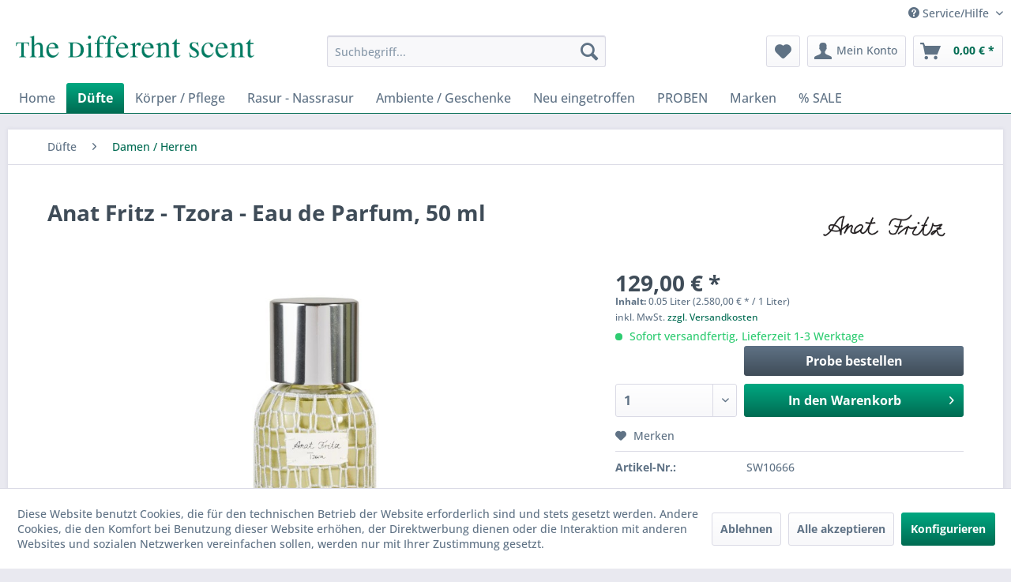

--- FILE ---
content_type: text/html; charset=UTF-8
request_url: https://www.thedifferentscent.de/duefte/damen-herren/2884/anat-fritz-tzora-eau-de-parfum-50-ml
body_size: 19437
content:
<!DOCTYPE html>
<html class="no-js" lang="de" itemscope="itemscope" itemtype="https://schema.org/WebPage">
<head>
<meta charset="utf-8">
<meta name="author" content="" />
<meta name="robots" content="index,follow" />
<meta name="revisit-after" content="15 days" />
<meta name="keywords" content="Parfum, Anat Fritz, Parfümerie, Nischendüfte" />
<meta name="description" content="Anat Fritz - Tzora - Eau de Parfum... hier erhältlich!" />
<meta property="og:type" content="product" />
<meta property="og:site_name" content="The Different Scent" />
<meta property="og:url" content="https://www.thedifferentscent.de/duefte/damen-herren/2884/anat-fritz-tzora-eau-de-parfum-50-ml" />
<meta property="og:title" content="Anat Fritz - Tzora - Eau de Parfum, 50 ml" />
<meta property="og:description" content="&amp;nbsp;
Tzora von Anat Fritz  ist ein Parfum der Duftfamilie Chypre und ist fьr Frauen und Mдnner. Tzora ist seit 2012 erhдltlich. Die Nase hinter…" />
<meta property="og:image" content="https://www.thedifferentscent.de/media/image/7e/b1/a3/ANFRTZO1.jpg" />
<meta property="product:brand" content="Anat Fritz" />
<meta property="product:price" content="129,00" />
<meta property="product:product_link" content="https://www.thedifferentscent.de/duefte/damen-herren/2884/anat-fritz-tzora-eau-de-parfum-50-ml" />
<meta name="twitter:card" content="product" />
<meta name="twitter:site" content="The Different Scent" />
<meta name="twitter:title" content="Anat Fritz - Tzora - Eau de Parfum, 50 ml" />
<meta name="twitter:description" content="&amp;nbsp;
Tzora von Anat Fritz  ist ein Parfum der Duftfamilie Chypre und ist fьr Frauen und Mдnner. Tzora ist seit 2012 erhдltlich. Die Nase hinter…" />
<meta name="twitter:image" content="https://www.thedifferentscent.de/media/image/7e/b1/a3/ANFRTZO1.jpg" />
<meta itemprop="copyrightHolder" content="The Different Scent" />
<meta itemprop="copyrightYear" content="2014" />
<meta itemprop="isFamilyFriendly" content="True" />
<meta itemprop="image" content="https://www.thedifferentscent.de/media/image/fc/70/97/h80_logo.png" />
<meta name="viewport" content="width=device-width, initial-scale=1.0">
<meta name="mobile-web-app-capable" content="yes">
<meta name="apple-mobile-web-app-title" content="The Different Scent">
<meta name="apple-mobile-web-app-capable" content="yes">
<meta name="apple-mobile-web-app-status-bar-style" content="default">
<link rel="apple-touch-icon-precomposed" href="https://www.thedifferentscent.de/media/image/69/75/16/180x180.png">
<link rel="shortcut icon" href="https://www.thedifferentscent.de/media/image/63/54/8c/favicon.png">
<meta name="msapplication-navbutton-color" content="#006b52" />
<meta name="application-name" content="The Different Scent" />
<meta name="msapplication-starturl" content="https://www.thedifferentscent.de/" />
<meta name="msapplication-window" content="width=1024;height=768" />
<meta name="msapplication-TileImage" content="https://www.thedifferentscent.de/media/image/e3/e2/cb/150x150.png">
<meta name="msapplication-TileColor" content="#006b52">
<meta name="theme-color" content="#006b52" />
<link rel="canonical" href="https://www.thedifferentscent.de/duefte/damen-herren/2884/anat-fritz-tzora-eau-de-parfum-50-ml" />
<title itemprop="name">Anat Fritz - Tzora - Eau de Parfum | The Different Scent</title>
<link href="/web/cache/1745476318_daf51a539562aa6ac5a33e02d0056169.css" media="all" rel="stylesheet" type="text/css" />
<script>
window.dataLayer = window.dataLayer || [];
function gtag(){dataLayer.push(arguments);}
gtag("consent", "default", {ad_user_data: "denied",ad_personalization: "denied",ad_storage: "denied",wait_for_update: 500});
dataLayer.push({'event': 'default_consent'});
window._tmGoogleAdsFns = [];
</script>
<script>
var _tmOnGoogleAdsAllow = function(){
var script= document.createElement('script');
script.type = 'text/javascript';
script.src = 'https://www.googletagmanager.com/gtag/js?id=AW-1064261158';
script.async = true;
document.getElementsByTagName("head")[0].appendChild(script);
gtag('js', new Date());
gtag('config','AW-1064261158', {'send_page_view': false});
gtag("consent", "update", {
ad_storage: "granted",
ad_user_data: "granted",
ad_personalization: "granted",
});
for(var i in window._tmGoogleAdsFns){
if(typeof window._tmGoogleAdsFns[i] == "function"){
window._tmGoogleAdsFns[i]();
}
}
};
</script>
</head>
<body class="is--ctl-detail is--act-index has-tanmar-variants" >
<div data-paypalUnifiedMetaDataContainer="true"
data-paypalUnifiedRestoreOrderNumberUrl="https://www.thedifferentscent.de/widgets/PaypalUnifiedOrderNumber/restoreOrderNumber"
class="is--hidden">
</div>
<div class="page-wrap">
<noscript class="noscript-main">
<div class="alert is--warning">
<div class="alert--icon">
<i class="icon--element icon--warning"></i>
</div>
<div class="alert--content">
Um The&#x20;Different&#x20;Scent in vollem Umfang nutzen zu k&ouml;nnen, empfehlen wir Ihnen Javascript in Ihrem Browser zu aktiveren.
</div>
</div>
</noscript>
<header class="header-main">
<div class="top-bar">
<div class="container block-group">
<nav class="top-bar--navigation block" role="menubar">

    



    

<div class="navigation--entry entry--service has--drop-down" role="menuitem" aria-haspopup="true" data-drop-down-menu="true">
<i class="icon--service"></i> Service/Hilfe
<ul class="service--list is--rounded" role="menu">
<li class="service--entry" role="menuitem">
<a class="service--link" href="javascript:openCookieConsentManager()" title="Cookie-Einstellungen" >
Cookie-Einstellungen
</a>
</li>
<li class="service--entry" role="menuitem">
<a class="service--link" href="https://www.thedifferentscent.de/kontaktformular" title="Kontakt" target="_self">
Kontakt
</a>
</li>
<li class="service--entry" role="menuitem">
<a class="service--link" href="https://www.thedifferentscent.de/versand-und-zahlungsbedingungen" title="Versand und Zahlungsbedingungen" >
Versand und Zahlungsbedingungen
</a>
</li>
<li class="service--entry" role="menuitem">
<a class="service--link" href="https://www.thedifferentscent.de/widerrufsrecht" title="Widerrufsrecht" >
Widerrufsrecht
</a>
</li>
<li class="service--entry" role="menuitem">
<a class="service--link" href="https://www.thedifferentscent.de/datenschutz" title="Datenschutz" >
Datenschutz
</a>
</li>
<li class="service--entry" role="menuitem">
<a class="service--link" href="https://www.thedifferentscent.de/agb" title="AGB" >
AGB
</a>
</li>
<li class="service--entry" role="menuitem">
<a class="service--link" href="https://www.thedifferentscent.de/impressum" title="Impressum" >
Impressum
</a>
</li>
</ul>
</div>
</nav>
</div>
</div>
<div class="container header--navigation">
<div class="logo-main block-group" role="banner">
<div class="logo--shop block">
<a class="logo--link" href="https://www.thedifferentscent.de/" title="The Different Scent - zur Startseite wechseln">
<picture>
<source srcset="https://www.thedifferentscent.de/media/image/fc/70/97/h80_logo.png" media="(min-width: 78.75em)">
<source srcset="https://www.thedifferentscent.de/media/image/fc/70/97/h80_logo.png" media="(min-width: 64em)">
<source srcset="https://www.thedifferentscent.de/media/image/fc/70/97/h80_logo.png" media="(min-width: 48em)">
<img srcset="https://www.thedifferentscent.de/media/image/fd/88/49/h40_logo.png" alt="The Different Scent - zur Startseite wechseln" />
</picture>
</a>
</div>
</div>
<nav class="shop--navigation block-group">
<ul class="navigation--list block-group" role="menubar">
<li class="navigation--entry entry--menu-left" role="menuitem">
<a class="entry--link entry--trigger btn is--icon-left" href="#offcanvas--left" data-offcanvas="true" data-offCanvasSelector=".sidebar-main" aria-label="Menü">
<i class="icon--menu"></i> Menü
</a>
</li>
<li class="navigation--entry entry--search" role="menuitem" data-search="true" aria-haspopup="true" data-minLength="3">
<a class="btn entry--link entry--trigger" href="#show-hide--search" title="Suche anzeigen / schließen" aria-label="Suche anzeigen / schließen">
<i class="icon--search"></i>
<span class="search--display">Suchen</span>
</a>
<form action="/search" method="get" class="main-search--form">
<input type="search" name="sSearch" aria-label="Suchbegriff..." class="main-search--field" autocomplete="off" autocapitalize="off" placeholder="Suchbegriff..." maxlength="30"  />
<button type="submit" class="main-search--button" aria-label="Suchen">
<i class="icon--search"></i>
<span class="main-search--text">Suchen</span>
</button>
<div class="form--ajax-loader">&nbsp;</div>
</form>
<div class="main-search--results"></div>
</li>

    <li class="navigation--entry entry--notepad" role="menuitem">
        
        <a href="https://www.thedifferentscent.de/note" title="Merkzettel" aria-label="Merkzettel" class="btn">
            <i class="icon--heart"></i>
                    </a>
    </li>




    <li class="navigation--entry entry--account"
        role="menuitem"
        data-offcanvas="true"
        data-offCanvasSelector=".account--dropdown-navigation">
        
            <a href="https://www.thedifferentscent.de/account"
               title="Mein Konto"
               aria-label="Mein Konto"
               class="btn is--icon-left entry--link account--link">
                <i class="icon--account"></i>
                                    <span class="account--display">
                        Mein Konto
                    </span>
                            </a>
        

            </li>




    <li class="navigation--entry entry--cart" role="menuitem">
        
        <a class="btn is--icon-left cart--link" href="https://www.thedifferentscent.de/checkout/cart" title="Warenkorb" aria-label="Warenkorb">
            <span class="cart--display">
                                    Warenkorb
                            </span>

            <span class="badge is--primary is--minimal cart--quantity is--hidden">0</span>

            <i class="icon--basket"></i>

            <span class="cart--amount">
                0,00&nbsp;&euro; *
            </span>
        </a>
        <div class="ajax-loader">&nbsp;</div>
    </li>




</ul>
</nav>
<div class="container--ajax-cart" data-collapse-cart="true" data-displayMode="offcanvas"></div>
</div>
</header>
<nav class="navigation-main">
<div class="container" data-menu-scroller="true" data-listSelector=".navigation--list.container" data-viewPortSelector=".navigation--list-wrapper">
<div class="navigation--list-wrapper">
<ul class="navigation--list container" role="menubar" itemscope="itemscope" itemtype="https://schema.org/SiteNavigationElement">
<li class="navigation--entry is--home" role="menuitem"><a class="navigation--link is--first" href="https://www.thedifferentscent.de/" title="Home" aria-label="Home" itemprop="url"><span itemprop="name">Home</span></a></li><li class="navigation--entry is--active" role="menuitem"><a class="navigation--link is--active" href="https://www.thedifferentscent.de/duefte/" title="Düfte" aria-label="Düfte" itemprop="url"><span itemprop="name">Düfte</span></a></li><li class="navigation--entry" role="menuitem"><a class="navigation--link" href="https://www.thedifferentscent.de/koerper-pflege/" title="Körper / Pflege" aria-label="Körper / Pflege" itemprop="url"><span itemprop="name">Körper / Pflege</span></a></li><li class="navigation--entry" role="menuitem"><a class="navigation--link" href="https://www.thedifferentscent.de/rasur-nassrasur/" title="Rasur - Nassrasur" aria-label="Rasur - Nassrasur" itemprop="url"><span itemprop="name">Rasur - Nassrasur</span></a></li><li class="navigation--entry" role="menuitem"><a class="navigation--link" href="https://www.thedifferentscent.de/ambiente-geschenke/" title="Ambiente / Geschenke" aria-label="Ambiente / Geschenke" itemprop="url"><span itemprop="name">Ambiente / Geschenke</span></a></li><li class="navigation--entry" role="menuitem"><a class="navigation--link" href="https://www.thedifferentscent.de/neu-eingetroffen/" title="Neu eingetroffen" aria-label="Neu eingetroffen" itemprop="url"><span itemprop="name">Neu eingetroffen</span></a></li><li class="navigation--entry" role="menuitem"><a class="navigation--link" href="https://www.thedifferentscent.de/proben/" title="PROBEN" aria-label="PROBEN" itemprop="url"><span itemprop="name">PROBEN</span></a></li><li class="navigation--entry" role="menuitem"><a class="navigation--link" href="https://www.thedifferentscent.de/marken/" title="Marken" aria-label="Marken" itemprop="url"><span itemprop="name">Marken</span></a></li><li class="navigation--entry" role="menuitem"><a class="navigation--link" href="https://www.thedifferentscent.de/sale/" title="% SALE" aria-label="% SALE" itemprop="url"><span itemprop="name">% SALE</span></a></li>            </ul>
</div>
<div class="advanced-menu" data-advanced-menu="true" data-hoverDelay="250">
<div class="menu--container">
<div class="button-container">
<a href="https://www.thedifferentscent.de/duefte/" class="button--category" aria-label="Zur Kategorie Düfte" title="Zur Kategorie Düfte">
<i class="icon--arrow-right"></i>
Zur Kategorie Düfte
</a>
<span class="button--close">
<i class="icon--cross"></i>
</span>
</div>
<div class="content--wrapper has--content">
<ul class="menu--list menu--level-0 columns--4" style="width: 100%;">
<li class="menu--list-item item--level-0" style="width: 100%">
<a href="https://www.thedifferentscent.de/duefte/damen/" class="menu--list-item-link" aria-label="Damen" title="Damen">Damen</a>
<ul class="menu--list menu--level-1 columns--4">
<li class="menu--list-item item--level-1">
<a href="https://www.thedifferentscent.de/duefte/damen/frische-duefte/" class="menu--list-item-link" aria-label="Frische Düfte" title="Frische Düfte">Frische Düfte</a>
</li>
<li class="menu--list-item item--level-1">
<a href="https://www.thedifferentscent.de/duefte/damen/fruchtige-duefte/" class="menu--list-item-link" aria-label="Fruchtige Düfte" title="Fruchtige Düfte">Fruchtige Düfte</a>
</li>
<li class="menu--list-item item--level-1">
<a href="https://www.thedifferentscent.de/duefte/damen/florale-duefte/" class="menu--list-item-link" aria-label="Florale Düfte" title="Florale Düfte">Florale Düfte</a>
</li>
<li class="menu--list-item item--level-1">
<a href="https://www.thedifferentscent.de/duefte/damen/wuerzige-duefte/" class="menu--list-item-link" aria-label="Würzige Düfte" title="Würzige Düfte">Würzige Düfte</a>
</li>
<li class="menu--list-item item--level-1">
<a href="https://www.thedifferentscent.de/duefte/damen/suesse-versuchungen/" class="menu--list-item-link" aria-label="Süsse Versuchungen" title="Süsse Versuchungen">Süsse Versuchungen</a>
</li>
<li class="menu--list-item item--level-1">
<a href="https://www.thedifferentscent.de/duefte/damen/die-neue-welt.../" class="menu--list-item-link" aria-label="Die Neue Welt..." title="Die Neue Welt...">Die Neue Welt...</a>
</li>
</ul>
</li>
<li class="menu--list-item item--level-0" style="width: 100%">
<a href="https://www.thedifferentscent.de/duefte/herren/" class="menu--list-item-link" aria-label="Herren" title="Herren">Herren</a>
<ul class="menu--list menu--level-1 columns--4">
<li class="menu--list-item item--level-1">
<a href="https://www.thedifferentscent.de/duefte/herren/zitrische-duefte/" class="menu--list-item-link" aria-label="Zitrische Düfte" title="Zitrische Düfte">Zitrische Düfte</a>
</li>
<li class="menu--list-item item--level-1">
<a href="https://www.thedifferentscent.de/duefte/herren/frische-duefte/" class="menu--list-item-link" aria-label="Frische Düfte" title="Frische Düfte">Frische Düfte</a>
</li>
<li class="menu--list-item item--level-1">
<a href="https://www.thedifferentscent.de/duefte/herren/herbal-gruene-duefte/" class="menu--list-item-link" aria-label="Herbal-grüne Düfte" title="Herbal-grüne Düfte">Herbal-grüne Düfte</a>
</li>
<li class="menu--list-item item--level-1">
<a href="https://www.thedifferentscent.de/duefte/herren/holzige-duefte/" class="menu--list-item-link" aria-label="Holzige Düfte" title="Holzige Düfte">Holzige Düfte</a>
</li>
<li class="menu--list-item item--level-1">
<a href="https://www.thedifferentscent.de/duefte/herren/wuerzige-duefte/" class="menu--list-item-link" aria-label="Würzige Düfte" title="Würzige Düfte">Würzige Düfte</a>
</li>
<li class="menu--list-item item--level-1">
<a href="https://www.thedifferentscent.de/duefte/herren/aussergewoehnliches/" class="menu--list-item-link" aria-label="Außergewöhnliches" title="Außergewöhnliches">Außergewöhnliches</a>
</li>
</ul>
</li>
<li class="menu--list-item item--level-0" style="width: 100%">
<a href="https://www.thedifferentscent.de/duefte/damen-herren/" class="menu--list-item-link" aria-label="Damen / Herren" title="Damen / Herren">Damen / Herren</a>
</li>
<li class="menu--list-item item--level-0" style="width: 100%">
<a href="https://www.thedifferentscent.de/duefte/penhaligons-bayolea/" class="menu--list-item-link" aria-label="Penhaligons - BAYOLEA" title="Penhaligons - BAYOLEA">Penhaligons - BAYOLEA</a>
</li>
</ul>
</div>
</div>
<div class="menu--container">
<div class="button-container">
<a href="https://www.thedifferentscent.de/koerper-pflege/" class="button--category" aria-label="Zur Kategorie Körper / Pflege" title="Zur Kategorie Körper / Pflege">
<i class="icon--arrow-right"></i>
Zur Kategorie Körper / Pflege
</a>
<span class="button--close">
<i class="icon--cross"></i>
</span>
</div>
<div class="content--wrapper has--content">
<ul class="menu--list menu--level-0 columns--4" style="width: 100%;">
<li class="menu--list-item item--level-0" style="width: 100%">
<a href="https://www.thedifferentscent.de/koerper-pflege/seife/" class="menu--list-item-link" aria-label="Seife" title="Seife">Seife</a>
</li>
<li class="menu--list-item item--level-0" style="width: 100%">
<a href="https://www.thedifferentscent.de/koerper-pflege/duschen-und-baden/" class="menu--list-item-link" aria-label="Duschen und Baden" title="Duschen und Baden">Duschen und Baden</a>
</li>
<li class="menu--list-item item--level-0" style="width: 100%">
<a href="https://www.thedifferentscent.de/koerper-pflege/gesicht-und-koerper/" class="menu--list-item-link" aria-label="Gesicht und Körper" title="Gesicht und Körper">Gesicht und Körper</a>
<ul class="menu--list menu--level-1 columns--4">
<li class="menu--list-item item--level-1">
<a href="https://www.thedifferentscent.de/koerper-pflege/gesicht-und-koerper/haarpflege/" class="menu--list-item-link" aria-label="Haarpflege" title="Haarpflege">Haarpflege</a>
</li>
<li class="menu--list-item item--level-1">
<a href="https://www.thedifferentscent.de/koerper-pflege/gesicht-und-koerper/hautpflege/" class="menu--list-item-link" aria-label="Hautpflege" title="Hautpflege">Hautpflege</a>
</li>
<li class="menu--list-item item--level-1">
<a href="https://www.thedifferentscent.de/koerper-pflege/gesicht-und-koerper/bartpflege/" class="menu--list-item-link" aria-label="Bartpflege" title="Bartpflege">Bartpflege</a>
</li>
<li class="menu--list-item item--level-1">
<a href="https://www.thedifferentscent.de/koerper-pflege/gesicht-und-koerper/haarbuersten/" class="menu--list-item-link" aria-label="Haarbürsten" title="Haarbürsten">Haarbürsten</a>
</li>
</ul>
</li>
<li class="menu--list-item item--level-0" style="width: 100%">
<a href="https://www.thedifferentscent.de/koerper-pflege/zahnpflege/" class="menu--list-item-link" aria-label="Zahnpflege" title="Zahnpflege">Zahnpflege</a>
</li>
<li class="menu--list-item item--level-0" style="width: 100%">
<a href="https://www.thedifferentscent.de/koerper-pflege/koerperpuder/" class="menu--list-item-link" aria-label="Körperpuder" title="Körperpuder">Körperpuder</a>
</li>
<li class="menu--list-item item--level-0" style="width: 100%">
<a href="https://www.thedifferentscent.de/koerper-pflege/manikuere-accessoires/" class="menu--list-item-link" aria-label="Maniküre - Accessoires" title="Maniküre - Accessoires">Maniküre - Accessoires</a>
</li>
</ul>
</div>
</div>
<div class="menu--container">
<div class="button-container">
<a href="https://www.thedifferentscent.de/rasur-nassrasur/" class="button--category" aria-label="Zur Kategorie Rasur - Nassrasur" title="Zur Kategorie Rasur - Nassrasur">
<i class="icon--arrow-right"></i>
Zur Kategorie Rasur - Nassrasur
</a>
<span class="button--close">
<i class="icon--cross"></i>
</span>
</div>
<div class="content--wrapper has--content">
<ul class="menu--list menu--level-0 columns--4" style="width: 100%;">
<li class="menu--list-item item--level-0" style="width: 100%">
<a href="https://www.thedifferentscent.de/rasur-nassrasur/rasierseife/" class="menu--list-item-link" aria-label="Rasierseife" title="Rasierseife">Rasierseife</a>
</li>
<li class="menu--list-item item--level-0" style="width: 100%">
<a href="https://www.thedifferentscent.de/rasur-nassrasur/rasiercreme/" class="menu--list-item-link" aria-label="Rasiercreme" title="Rasiercreme">Rasiercreme</a>
</li>
<li class="menu--list-item item--level-0" style="width: 100%">
<a href="https://www.thedifferentscent.de/rasur-nassrasur/after-shave/" class="menu--list-item-link" aria-label="After Shave" title="After Shave">After Shave</a>
<ul class="menu--list menu--level-1 columns--4">
<li class="menu--list-item item--level-1">
<a href="https://www.thedifferentscent.de/rasur-nassrasur/after-shave/aftershave-balsam/" class="menu--list-item-link" aria-label="Aftershave Balsam" title="Aftershave Balsam">Aftershave Balsam</a>
</li>
<li class="menu--list-item item--level-1">
<a href="https://www.thedifferentscent.de/rasur-nassrasur/after-shave/aftershave-splash/" class="menu--list-item-link" aria-label="Aftershave Splash" title="Aftershave Splash">Aftershave Splash</a>
</li>
<li class="menu--list-item item--level-1">
<a href="https://www.thedifferentscent.de/rasur-nassrasur/after-shave/pre-shavesrasieroele/" class="menu--list-item-link" aria-label="Pre-Shaves/Rasieröle" title="Pre-Shaves/Rasieröle">Pre-Shaves/Rasieröle</a>
</li>
<li class="menu--list-item item--level-1">
<a href="https://www.thedifferentscent.de/rasur-nassrasur/after-shave/puder/" class="menu--list-item-link" aria-label="Puder" title="Puder">Puder</a>
</li>
<li class="menu--list-item item--level-1">
<a href="https://www.thedifferentscent.de/rasur-nassrasur/after-shave/hautpflege/" class="menu--list-item-link" aria-label="Hautpflege" title="Hautpflege">Hautpflege</a>
</li>
</ul>
</li>
<li class="menu--list-item item--level-0" style="width: 100%">
<a href="https://www.thedifferentscent.de/rasur-nassrasur/rasiermesser/" class="menu--list-item-link" aria-label="Rasiermesser" title="Rasiermesser">Rasiermesser</a>
<ul class="menu--list menu--level-1 columns--4">
<li class="menu--list-item item--level-1">
<a href="https://www.thedifferentscent.de/rasur-nassrasur/rasiermesser/rasiermesser-inox/" class="menu--list-item-link" aria-label="Rasiermesser INOX" title="Rasiermesser INOX">Rasiermesser INOX</a>
</li>
<li class="menu--list-item item--level-1">
<a href="https://www.thedifferentscent.de/rasur-nassrasur/rasiermesser/rasiermessersets/" class="menu--list-item-link" aria-label="Rasiermessersets" title="Rasiermessersets">Rasiermessersets</a>
</li>
<li class="menu--list-item item--level-1">
<a href="https://www.thedifferentscent.de/rasur-nassrasur/rasiermesser/streichriemen/" class="menu--list-item-link" aria-label="Streichriemen" title="Streichriemen">Streichriemen</a>
</li>
<li class="menu--list-item item--level-1">
<a href="https://www.thedifferentscent.de/rasur-nassrasur/rasiermesser/dovo-shavette/" class="menu--list-item-link" aria-label="Dovo Shavette" title="Dovo Shavette">Dovo Shavette</a>
</li>
<li class="menu--list-item item--level-1">
<a href="https://www.thedifferentscent.de/rasur-nassrasur/rasiermesser/rasiermesser-zubehoer/" class="menu--list-item-link" aria-label="Rasiermesser Zubehör" title="Rasiermesser Zubehör">Rasiermesser Zubehör</a>
</li>
<li class="menu--list-item item--level-1">
<a href="https://www.thedifferentscent.de/rasur-nassrasur/rasiermesser/service/" class="menu--list-item-link" aria-label="Service" title="Service">Service</a>
</li>
</ul>
</li>
<li class="menu--list-item item--level-0" style="width: 100%">
<a href="https://www.thedifferentscent.de/rasur-nassrasur/rasierer-hobel/" class="menu--list-item-link" aria-label="Rasierer - Hobel" title="Rasierer - Hobel">Rasierer - Hobel</a>
<ul class="menu--list menu--level-1 columns--4">
<li class="menu--list-item item--level-1">
<a href="https://www.thedifferentscent.de/rasur-nassrasur/rasierer-hobel/unsere-besten.../" class="menu--list-item-link" aria-label="Unsere Besten..." title="Unsere Besten...">Unsere Besten...</a>
</li>
<li class="menu--list-item item--level-1">
<a href="https://www.thedifferentscent.de/rasur-nassrasur/rasierer-hobel/klassische-hobel/" class="menu--list-item-link" aria-label="Klassische Hobel" title="Klassische Hobel">Klassische Hobel</a>
</li>
<li class="menu--list-item item--level-1">
<a href="https://www.thedifferentscent.de/rasur-nassrasur/rasierer-hobel/rasierer-mach3/" class="menu--list-item-link" aria-label="Rasierer Mach3®" title="Rasierer Mach3®">Rasierer Mach3®</a>
</li>
<li class="menu--list-item item--level-1">
<a href="https://www.thedifferentscent.de/rasur-nassrasur/rasierer-hobel/rasier-sets/" class="menu--list-item-link" aria-label="Rasier - Sets" title="Rasier - Sets">Rasier - Sets</a>
</li>
<li class="menu--list-item item--level-1">
<a href="https://www.thedifferentscent.de/rasur-nassrasur/rasierer-hobel/fuer-die-reise.../" class="menu--list-item-link" aria-label="Für die Reise..." title="Für die Reise...">Für die Reise...</a>
</li>
<li class="menu--list-item item--level-1">
<a href="https://www.thedifferentscent.de/rasur-nassrasur/rasierer-hobel/spezial-rasierer/" class="menu--list-item-link" aria-label="Spezial Rasierer" title="Spezial Rasierer">Spezial Rasierer</a>
</li>
</ul>
</li>
<li class="menu--list-item item--level-0" style="width: 100%">
<a href="https://www.thedifferentscent.de/rasur-nassrasur/rasierpinsel/" class="menu--list-item-link" aria-label="Rasierpinsel" title="Rasierpinsel">Rasierpinsel</a>
<ul class="menu--list menu--level-1 columns--4">
<li class="menu--list-item item--level-1">
<a href="https://www.thedifferentscent.de/rasur-nassrasur/rasierpinsel/rasierpinselhalter/" class="menu--list-item-link" aria-label="Rasierpinselhalter" title="Rasierpinselhalter">Rasierpinselhalter</a>
</li>
</ul>
</li>
<li class="menu--list-item item--level-0" style="width: 100%">
<a href="https://www.thedifferentscent.de/rasur-nassrasur/zubehoer/" class="menu--list-item-link" aria-label="Zubehör" title="Zubehör">Zubehör</a>
<ul class="menu--list menu--level-1 columns--4">
<li class="menu--list-item item--level-1">
<a href="https://www.thedifferentscent.de/rasur-nassrasur/zubehoer/seifenschalen/" class="menu--list-item-link" aria-label="Seifenschalen" title="Seifenschalen">Seifenschalen</a>
</li>
<li class="menu--list-item item--level-1">
<a href="https://www.thedifferentscent.de/rasur-nassrasur/zubehoer/rasierklingen/" class="menu--list-item-link" aria-label="Rasierklingen" title="Rasierklingen">Rasierklingen</a>
</li>
</ul>
</li>
<li class="menu--list-item item--level-0" style="width: 100%">
<a href="https://www.thedifferentscent.de/rasur-nassrasur/rasierklingen/" class="menu--list-item-link" aria-label="Rasierklingen" title="Rasierklingen">Rasierklingen</a>
</li>
<li class="menu--list-item item--level-0" style="width: 100%">
<a href="https://www.thedifferentscent.de/rasur-nassrasur/old-traditional/" class="menu--list-item-link" aria-label="Old Traditional" title="Old Traditional">Old Traditional</a>
</li>
</ul>
</div>
</div>
<div class="menu--container">
<div class="button-container">
<a href="https://www.thedifferentscent.de/ambiente-geschenke/" class="button--category" aria-label="Zur Kategorie Ambiente / Geschenke" title="Zur Kategorie Ambiente / Geschenke">
<i class="icon--arrow-right"></i>
Zur Kategorie Ambiente / Geschenke
</a>
<span class="button--close">
<i class="icon--cross"></i>
</span>
</div>
<div class="content--wrapper has--content">
<ul class="menu--list menu--level-0 columns--4" style="width: 100%;">
<li class="menu--list-item item--level-0" style="width: 100%">
<a href="https://www.thedifferentscent.de/ambiente-geschenke/raumduft/" class="menu--list-item-link" aria-label="Raumduft" title="Raumduft">Raumduft</a>
</li>
<li class="menu--list-item item--level-0" style="width: 100%">
<a href="https://www.thedifferentscent.de/ambiente-geschenke/geschenkverpackungen/" class="menu--list-item-link" aria-label="Geschenkverpackungen" title="Geschenkverpackungen">Geschenkverpackungen</a>
</li>
<li class="menu--list-item item--level-0" style="width: 100%">
<a href="https://www.thedifferentscent.de/ambiente-geschenke/geschenke/" class="menu--list-item-link" aria-label="Geschenke" title="Geschenke">Geschenke</a>
<ul class="menu--list menu--level-1 columns--4">
<li class="menu--list-item item--level-1">
<a href="https://www.thedifferentscent.de/ambiente-geschenke/geschenke/fuer-sie/" class="menu--list-item-link" aria-label="Für Sie" title="Für Sie">Für Sie</a>
</li>
<li class="menu--list-item item--level-1">
<a href="https://www.thedifferentscent.de/ambiente-geschenke/geschenke/fuer-ihn/" class="menu--list-item-link" aria-label="Für Ihn" title="Für Ihn">Für Ihn</a>
</li>
<li class="menu--list-item item--level-1">
<a href="https://www.thedifferentscent.de/ambiente-geschenke/geschenke/einen-gutschein/" class="menu--list-item-link" aria-label="Einen Gutschein!" title="Einen Gutschein!">Einen Gutschein!</a>
</li>
</ul>
</li>
</ul>
</div>
</div>
<div class="menu--container">
<div class="button-container">
<a href="https://www.thedifferentscent.de/neu-eingetroffen/" class="button--category" aria-label="Zur Kategorie Neu eingetroffen" title="Zur Kategorie Neu eingetroffen">
<i class="icon--arrow-right"></i>
Zur Kategorie Neu eingetroffen
</a>
<span class="button--close">
<i class="icon--cross"></i>
</span>
</div>
<div class="content--wrapper has--content">
<ul class="menu--list menu--level-0 columns--4" style="width: 100%;">
<li class="menu--list-item item--level-0" style="width: 100%">
<a href="https://www.thedifferentscent.de/neu-eingetroffen/duefte/" class="menu--list-item-link" aria-label="Düfte" title="Düfte">Düfte</a>
</li>
<li class="menu--list-item item--level-0" style="width: 100%">
<a href="https://www.thedifferentscent.de/neu-eingetroffen/koerper-pflege/" class="menu--list-item-link" aria-label="Körper / Pflege" title="Körper / Pflege">Körper / Pflege</a>
</li>
<li class="menu--list-item item--level-0" style="width: 100%">
<a href="https://www.thedifferentscent.de/neu-eingetroffen/rasur/" class="menu--list-item-link" aria-label="Rasur" title="Rasur">Rasur</a>
</li>
</ul>
</div>
</div>
<div class="menu--container">
<div class="button-container">
<a href="https://www.thedifferentscent.de/proben/" class="button--category" aria-label="Zur Kategorie PROBEN" title="Zur Kategorie PROBEN">
<i class="icon--arrow-right"></i>
Zur Kategorie PROBEN
</a>
<span class="button--close">
<i class="icon--cross"></i>
</span>
</div>
<div class="content--wrapper has--content">
<ul class="menu--list menu--level-0 columns--4" style="width: 100%;">
<li class="menu--list-item item--level-0" style="width: 100%">
<a href="https://www.thedifferentscent.de/proben/duefte/" class="menu--list-item-link" aria-label="Düfte" title="Düfte">Düfte</a>
</li>
</ul>
</div>
</div>
<div class="menu--container">
</div>
<div class="menu--container">
<div class="button-container">
<a href="https://www.thedifferentscent.de/sale/" class="button--category" aria-label="Zur Kategorie % SALE" title="Zur Kategorie % SALE">
<i class="icon--arrow-right"></i>
Zur Kategorie % SALE
</a>
<span class="button--close">
<i class="icon--cross"></i>
</span>
</div>
</div>
</div>
</div>
</nav>
<section class="content-main container block-group">
<nav class="content--breadcrumb block">
<ul class="breadcrumb--list" role="menu" itemscope itemtype="https://schema.org/BreadcrumbList">
<li role="menuitem" class="breadcrumb--entry" itemprop="itemListElement" itemscope itemtype="https://schema.org/ListItem">
<a class="breadcrumb--link" href="https://www.thedifferentscent.de/duefte/" title="Düfte" itemprop="item">
<link itemprop="url" href="https://www.thedifferentscent.de/duefte/" />
<span class="breadcrumb--title" itemprop="name">Düfte</span>
</a>
<meta itemprop="position" content="0" />
</li>
<li role="none" class="breadcrumb--separator">
<i class="icon--arrow-right"></i>
</li>
<li role="menuitem" class="breadcrumb--entry is--active" itemprop="itemListElement" itemscope itemtype="https://schema.org/ListItem">
<a class="breadcrumb--link" href="https://www.thedifferentscent.de/duefte/damen-herren/" title="Damen / Herren" itemprop="item">
<link itemprop="url" href="https://www.thedifferentscent.de/duefte/damen-herren/" />
<span class="breadcrumb--title" itemprop="name">Damen / Herren</span>
</a>
<meta itemprop="position" content="1" />
</li>
</ul>
</nav>
<div class="content-main--inner">
<div id='cookie-consent' class='off-canvas is--left block-transition' data-cookie-consent-manager='true' data-cookieTimeout='60'>
<div class='cookie-consent--header cookie-consent--close'>
Cookie-Einstellungen
<i class="icon--arrow-right"></i>
</div>
<div class='cookie-consent--description'>
Diese Website benutzt Cookies, die für den technischen Betrieb der Website erforderlich sind und stets gesetzt werden. Andere Cookies, die den Komfort bei Benutzung dieser Website erhöhen, der Direktwerbung dienen oder die Interaktion mit anderen Websites und sozialen Netzwerken vereinfachen sollen, werden nur mit Ihrer Zustimmung gesetzt.
</div>
<div class='cookie-consent--configuration'>
<div class='cookie-consent--configuration-header'>
<div class='cookie-consent--configuration-header-text'>Konfiguration</div>
</div>
<div class='cookie-consent--configuration-main'>
<div class='cookie-consent--group'>
<input type="hidden" class="cookie-consent--group-name" value="technical" />
<label class="cookie-consent--group-state cookie-consent--state-input cookie-consent--required">
<input type="checkbox" name="technical-state" class="cookie-consent--group-state-input" disabled="disabled" checked="checked"/>
<span class="cookie-consent--state-input-element"></span>
</label>
<div class='cookie-consent--group-title' data-collapse-panel='true' data-contentSiblingSelector=".cookie-consent--group-container">
<div class="cookie-consent--group-title-label cookie-consent--state-label">
Technisch erforderlich
</div>
<span class="cookie-consent--group-arrow is-icon--right">
<i class="icon--arrow-right"></i>
</span>
</div>
<div class='cookie-consent--group-container'>
<div class='cookie-consent--group-description'>
Diese Cookies sind für die Grundfunktionen des Shops notwendig.
</div>
<div class='cookie-consent--cookies-container'>
<div class='cookie-consent--cookie'>
<input type="hidden" class="cookie-consent--cookie-name" value="cookieDeclined" />
<label class="cookie-consent--cookie-state cookie-consent--state-input cookie-consent--required">
<input type="checkbox" name="cookieDeclined-state" class="cookie-consent--cookie-state-input" disabled="disabled" checked="checked" />
<span class="cookie-consent--state-input-element"></span>
</label>
<div class='cookie--label cookie-consent--state-label'>
"Alle Cookies ablehnen" Cookie
</div>
</div>
<div class='cookie-consent--cookie'>
<input type="hidden" class="cookie-consent--cookie-name" value="allowCookie" />
<label class="cookie-consent--cookie-state cookie-consent--state-input cookie-consent--required">
<input type="checkbox" name="allowCookie-state" class="cookie-consent--cookie-state-input" disabled="disabled" checked="checked" />
<span class="cookie-consent--state-input-element"></span>
</label>
<div class='cookie--label cookie-consent--state-label'>
"Alle Cookies annehmen" Cookie
</div>
</div>
<div class='cookie-consent--cookie'>
<input type="hidden" class="cookie-consent--cookie-name" value="shop" />
<label class="cookie-consent--cookie-state cookie-consent--state-input cookie-consent--required">
<input type="checkbox" name="shop-state" class="cookie-consent--cookie-state-input" disabled="disabled" checked="checked" />
<span class="cookie-consent--state-input-element"></span>
</label>
<div class='cookie--label cookie-consent--state-label'>
Ausgewählter Shop
</div>
</div>
<div class='cookie-consent--cookie'>
<input type="hidden" class="cookie-consent--cookie-name" value="csrf_token" />
<label class="cookie-consent--cookie-state cookie-consent--state-input cookie-consent--required">
<input type="checkbox" name="csrf_token-state" class="cookie-consent--cookie-state-input" disabled="disabled" checked="checked" />
<span class="cookie-consent--state-input-element"></span>
</label>
<div class='cookie--label cookie-consent--state-label'>
CSRF-Token
</div>
</div>
<div class='cookie-consent--cookie'>
<input type="hidden" class="cookie-consent--cookie-name" value="cookiePreferences" />
<label class="cookie-consent--cookie-state cookie-consent--state-input cookie-consent--required">
<input type="checkbox" name="cookiePreferences-state" class="cookie-consent--cookie-state-input" disabled="disabled" checked="checked" />
<span class="cookie-consent--state-input-element"></span>
</label>
<div class='cookie--label cookie-consent--state-label'>
Cookie-Einstellungen
</div>
</div>
<div class='cookie-consent--cookie'>
<input type="hidden" class="cookie-consent--cookie-name" value="x-cache-context-hash" />
<label class="cookie-consent--cookie-state cookie-consent--state-input cookie-consent--required">
<input type="checkbox" name="x-cache-context-hash-state" class="cookie-consent--cookie-state-input" disabled="disabled" checked="checked" />
<span class="cookie-consent--state-input-element"></span>
</label>
<div class='cookie--label cookie-consent--state-label'>
Individuelle Preise
</div>
</div>
<div class='cookie-consent--cookie'>
<input type="hidden" class="cookie-consent--cookie-name" value="nocache" />
<label class="cookie-consent--cookie-state cookie-consent--state-input cookie-consent--required">
<input type="checkbox" name="nocache-state" class="cookie-consent--cookie-state-input" disabled="disabled" checked="checked" />
<span class="cookie-consent--state-input-element"></span>
</label>
<div class='cookie--label cookie-consent--state-label'>
Kundenspezifisches Caching
</div>
</div>
<div class='cookie-consent--cookie'>
<input type="hidden" class="cookie-consent--cookie-name" value="paypal-cookies" />
<label class="cookie-consent--cookie-state cookie-consent--state-input cookie-consent--required">
<input type="checkbox" name="paypal-cookies-state" class="cookie-consent--cookie-state-input" disabled="disabled" checked="checked" />
<span class="cookie-consent--state-input-element"></span>
</label>
<div class='cookie--label cookie-consent--state-label'>
PayPal-Zahlungen
</div>
</div>
<div class='cookie-consent--cookie'>
<input type="hidden" class="cookie-consent--cookie-name" value="session" />
<label class="cookie-consent--cookie-state cookie-consent--state-input cookie-consent--required">
<input type="checkbox" name="session-state" class="cookie-consent--cookie-state-input" disabled="disabled" checked="checked" />
<span class="cookie-consent--state-input-element"></span>
</label>
<div class='cookie--label cookie-consent--state-label'>
Session
</div>
</div>
<div class='cookie-consent--cookie'>
<input type="hidden" class="cookie-consent--cookie-name" value="currency" />
<label class="cookie-consent--cookie-state cookie-consent--state-input cookie-consent--required">
<input type="checkbox" name="currency-state" class="cookie-consent--cookie-state-input" disabled="disabled" checked="checked" />
<span class="cookie-consent--state-input-element"></span>
</label>
<div class='cookie--label cookie-consent--state-label'>
Währungswechsel
</div>
</div>
</div>
</div>
</div>
<div class='cookie-consent--group'>
<input type="hidden" class="cookie-consent--group-name" value="comfort" />
<label class="cookie-consent--group-state cookie-consent--state-input">
<input type="checkbox" name="comfort-state" class="cookie-consent--group-state-input"/>
<span class="cookie-consent--state-input-element"></span>
</label>
<div class='cookie-consent--group-title' data-collapse-panel='true' data-contentSiblingSelector=".cookie-consent--group-container">
<div class="cookie-consent--group-title-label cookie-consent--state-label">
Komfortfunktionen
</div>
<span class="cookie-consent--group-arrow is-icon--right">
<i class="icon--arrow-right"></i>
</span>
</div>
<div class='cookie-consent--group-container'>
<div class='cookie-consent--group-description'>
Diese Cookies werden genutzt um das Einkaufserlebnis noch ansprechender zu gestalten, beispielsweise für die Wiedererkennung des Besuchers.
</div>
<div class='cookie-consent--cookies-container'>
<div class='cookie-consent--cookie'>
<input type="hidden" class="cookie-consent--cookie-name" value="sUniqueID" />
<label class="cookie-consent--cookie-state cookie-consent--state-input">
<input type="checkbox" name="sUniqueID-state" class="cookie-consent--cookie-state-input" />
<span class="cookie-consent--state-input-element"></span>
</label>
<div class='cookie--label cookie-consent--state-label'>
Merkzettel
</div>
</div>
</div>
</div>
</div>
<div class='cookie-consent--group'>
<input type="hidden" class="cookie-consent--group-name" value="statistics" />
<label class="cookie-consent--group-state cookie-consent--state-input">
<input type="checkbox" name="statistics-state" class="cookie-consent--group-state-input"/>
<span class="cookie-consent--state-input-element"></span>
</label>
<div class='cookie-consent--group-title' data-collapse-panel='true' data-contentSiblingSelector=".cookie-consent--group-container">
<div class="cookie-consent--group-title-label cookie-consent--state-label">
Statistik & Tracking
</div>
<span class="cookie-consent--group-arrow is-icon--right">
<i class="icon--arrow-right"></i>
</span>
</div>
<div class='cookie-consent--group-container'>
<div class='cookie-consent--cookies-container'>
<div class='cookie-consent--cookie'>
<input type="hidden" class="cookie-consent--cookie-name" value="x-ua-device" />
<label class="cookie-consent--cookie-state cookie-consent--state-input">
<input type="checkbox" name="x-ua-device-state" class="cookie-consent--cookie-state-input" />
<span class="cookie-consent--state-input-element"></span>
</label>
<div class='cookie--label cookie-consent--state-label'>
Endgeräteerkennung
</div>
</div>
<div class='cookie-consent--cookie'>
<input type="hidden" class="cookie-consent--cookie-name" value="googleads_tracking" />
<label class="cookie-consent--cookie-state cookie-consent--state-input">
<input type="checkbox" name="googleads_tracking-state" class="cookie-consent--cookie-state-input" />
<span class="cookie-consent--state-input-element"></span>
</label>
<div class='cookie--label cookie-consent--state-label'>
Google Ads
</div>
</div>
<div class='cookie-consent--cookie'>
<input type="hidden" class="cookie-consent--cookie-name" value="partner" />
<label class="cookie-consent--cookie-state cookie-consent--state-input">
<input type="checkbox" name="partner-state" class="cookie-consent--cookie-state-input" />
<span class="cookie-consent--state-input-element"></span>
</label>
<div class='cookie--label cookie-consent--state-label'>
Partnerprogramm
</div>
</div>
</div>
</div>
</div>
</div>
</div>
<div class="cookie-consent--save">
<input class="cookie-consent--save-button btn is--primary" type="button" value="Einstellungen speichern" />
</div>
</div>
<aside class="sidebar-main off-canvas">
<div class="navigation--smartphone">
<ul class="navigation--list ">
<li class="navigation--entry entry--close-off-canvas">
<a href="#close-categories-menu" title="Menü schließen" class="navigation--link">
Menü schließen <i class="icon--arrow-right"></i>
</a>
</li>
</ul>
<div class="mobile--switches">

    



    

</div>
</div>
<div class="sidebar--categories-wrapper" data-subcategory-nav="true" data-mainCategoryId="3" data-categoryId="13" data-fetchUrl="/widgets/listing/getCategory/categoryId/13">
<div class="categories--headline navigation--headline">
Kategorien
</div>
<div class="sidebar--categories-navigation">
<ul class="sidebar--navigation categories--navigation navigation--list is--drop-down is--level0 is--rounded" role="menu">
<li class="navigation--entry is--active has--sub-categories has--sub-children" role="menuitem">
<a class="navigation--link is--active has--sub-categories link--go-forward" href="https://www.thedifferentscent.de/duefte/" data-categoryId="7" data-fetchUrl="/widgets/listing/getCategory/categoryId/7" title="Düfte" >
Düfte
<span class="is--icon-right">
<i class="icon--arrow-right"></i>
</span>
</a>
<ul class="sidebar--navigation categories--navigation navigation--list is--level1 is--rounded" role="menu">
<li class="navigation--entry has--sub-children" role="menuitem">
<a class="navigation--link link--go-forward" href="https://www.thedifferentscent.de/duefte/damen/" data-categoryId="15" data-fetchUrl="/widgets/listing/getCategory/categoryId/15" title="Damen" >
Damen
<span class="is--icon-right">
<i class="icon--arrow-right"></i>
</span>
</a>
</li>
<li class="navigation--entry has--sub-children" role="menuitem">
<a class="navigation--link link--go-forward" href="https://www.thedifferentscent.de/duefte/herren/" data-categoryId="14" data-fetchUrl="/widgets/listing/getCategory/categoryId/14" title="Herren" >
Herren
<span class="is--icon-right">
<i class="icon--arrow-right"></i>
</span>
</a>
</li>
<li class="navigation--entry is--active" role="menuitem">
<a class="navigation--link is--active" href="https://www.thedifferentscent.de/duefte/damen-herren/" data-categoryId="13" data-fetchUrl="/widgets/listing/getCategory/categoryId/13" title="Damen / Herren" >
Damen / Herren
</a>
</li>
<li class="navigation--entry" role="menuitem">
<a class="navigation--link" href="https://www.thedifferentscent.de/duefte/penhaligons-bayolea/" data-categoryId="16" data-fetchUrl="/widgets/listing/getCategory/categoryId/16" title="Penhaligons - BAYOLEA" >
Penhaligons - BAYOLEA
</a>
</li>
</ul>
</li>
<li class="navigation--entry has--sub-children" role="menuitem">
<a class="navigation--link link--go-forward" href="https://www.thedifferentscent.de/koerper-pflege/" data-categoryId="5" data-fetchUrl="/widgets/listing/getCategory/categoryId/5" title="Körper / Pflege" >
Körper / Pflege
<span class="is--icon-right">
<i class="icon--arrow-right"></i>
</span>
</a>
</li>
<li class="navigation--entry has--sub-children" role="menuitem">
<a class="navigation--link link--go-forward" href="https://www.thedifferentscent.de/rasur-nassrasur/" data-categoryId="6" data-fetchUrl="/widgets/listing/getCategory/categoryId/6" title="Rasur - Nassrasur" >
Rasur - Nassrasur
<span class="is--icon-right">
<i class="icon--arrow-right"></i>
</span>
</a>
</li>
<li class="navigation--entry has--sub-children" role="menuitem">
<a class="navigation--link link--go-forward" href="https://www.thedifferentscent.de/ambiente-geschenke/" data-categoryId="4" data-fetchUrl="/widgets/listing/getCategory/categoryId/4" title="Ambiente / Geschenke" >
Ambiente / Geschenke
<span class="is--icon-right">
<i class="icon--arrow-right"></i>
</span>
</a>
</li>
<li class="navigation--entry has--sub-children" role="menuitem">
<a class="navigation--link link--go-forward" href="https://www.thedifferentscent.de/neu-eingetroffen/" data-categoryId="9" data-fetchUrl="/widgets/listing/getCategory/categoryId/9" title="Neu eingetroffen" >
Neu eingetroffen
<span class="is--icon-right">
<i class="icon--arrow-right"></i>
</span>
</a>
</li>
<li class="navigation--entry has--sub-children" role="menuitem">
<a class="navigation--link link--go-forward" href="https://www.thedifferentscent.de/proben/" data-categoryId="8" data-fetchUrl="/widgets/listing/getCategory/categoryId/8" title="PROBEN" >
PROBEN
<span class="is--icon-right">
<i class="icon--arrow-right"></i>
</span>
</a>
</li>
<span class="attention-brand-category"></span>
<li class="navigation--entry" role="menuitem">
<a class="navigation--link" href="https://www.thedifferentscent.de/marken/" data-categoryId="110" data-fetchUrl="/widgets/listing/getCategory/categoryId/110" title="Marken" >
Marken
</a>
</li>
<li class="navigation--entry" role="menuitem">
<a class="navigation--link" href="https://www.thedifferentscent.de/sale/" data-categoryId="111" data-fetchUrl="/widgets/listing/getCategory/categoryId/111" title="% SALE" >
% SALE
</a>
</li>
</ul>
</div>
<div class="shop-sites--container is--rounded">
<div class="shop-sites--headline navigation--headline">
Informationen
</div>
<ul class="shop-sites--navigation sidebar--navigation navigation--list is--drop-down is--level0" role="menu">
<li class="navigation--entry" role="menuitem">
<a class="navigation--link" href="javascript:openCookieConsentManager()" title="Cookie-Einstellungen" data-categoryId="46" data-fetchUrl="/widgets/listing/getCustomPage/pageId/46" >
Cookie-Einstellungen
</a>
</li>
<li class="navigation--entry" role="menuitem">
<a class="navigation--link" href="https://www.thedifferentscent.de/kontaktformular" title="Kontakt" data-categoryId="1" data-fetchUrl="/widgets/listing/getCustomPage/pageId/1" target="_self">
Kontakt
</a>
</li>
<li class="navigation--entry" role="menuitem">
<a class="navigation--link" href="https://www.thedifferentscent.de/versand-und-zahlungsbedingungen" title="Versand und Zahlungsbedingungen" data-categoryId="6" data-fetchUrl="/widgets/listing/getCustomPage/pageId/6" >
Versand und Zahlungsbedingungen
</a>
</li>
<li class="navigation--entry" role="menuitem">
<a class="navigation--link" href="https://www.thedifferentscent.de/widerrufsrecht" title="Widerrufsrecht" data-categoryId="8" data-fetchUrl="/widgets/listing/getCustomPage/pageId/8" >
Widerrufsrecht
</a>
</li>
<li class="navigation--entry" role="menuitem">
<a class="navigation--link" href="https://www.thedifferentscent.de/datenschutz" title="Datenschutz" data-categoryId="7" data-fetchUrl="/widgets/listing/getCustomPage/pageId/7" >
Datenschutz
</a>
</li>
<li class="navigation--entry" role="menuitem">
<a class="navigation--link" href="https://www.thedifferentscent.de/agb" title="AGB" data-categoryId="4" data-fetchUrl="/widgets/listing/getCustomPage/pageId/4" >
AGB
</a>
</li>
<li class="navigation--entry" role="menuitem">
<a class="navigation--link" href="https://www.thedifferentscent.de/impressum" title="Impressum" data-categoryId="3" data-fetchUrl="/widgets/listing/getCustomPage/pageId/3" >
Impressum
</a>
</li>
</ul>
</div>
</div>
</aside>
<div class="content--wrapper">
<div class="content product--details" itemscope itemtype="https://schema.org/Product" data-ajax-wishlist="true" data-compare-ajax="true" data-ajax-variants-container="true">
<header class="product--header">
<div class="product--info">
<h1 class="product--title" itemprop="name">
Anat Fritz - Tzora - Eau de Parfum, 50 ml
</h1>
<meta itemprop="gtin13" content="4270001545916"/>
<div class="product--supplier">
<a href="https://www.thedifferentscent.de/anat-fritz/" title="Weitere Artikel von Anat Fritz" class="product--supplier-link">
<img src="https://www.thedifferentscent.de/media/image/ea/ef/25/ANFRLOGG1.jpg" alt="Anat Fritz">
</a>
</div>
</div>
</header>
<div class="product--detail-upper block-group">
<div class="product--image-container image-slider product--image-zoom" data-image-slider="true" data-image-gallery="true" data-maxZoom="0" data-thumbnails=".image--thumbnails" >
<div class="image-slider--container no--thumbnails">
<div class="image-slider--slide">
<div class="image--box image-slider--item">
<span class="image--element" data-img-large="https://www.thedifferentscent.de/media/image/6b/ca/bb/ANFRTZO1_1280x1280.jpg" data-img-small="https://www.thedifferentscent.de/media/image/3e/0b/9c/ANFRTZO1_200x200.jpg" data-img-original="https://www.thedifferentscent.de/media/image/7e/b1/a3/ANFRTZO1.jpg" data-alt="Anat Fritz - Tzora - Eau de Parfum, 50 ml">
<span class="image--media">
<img srcset="https://www.thedifferentscent.de/media/image/6e/11/54/ANFRTZO1_600x600.jpg, https://www.thedifferentscent.de/media/image/c2/4e/db/ANFRTZO1_600x600@2x.jpg 2x" src="https://www.thedifferentscent.de/media/image/6e/11/54/ANFRTZO1_600x600.jpg" alt="Anat Fritz - Tzora - Eau de Parfum, 50 ml" itemprop="image" />
</span>
</span>
</div>
</div>
</div>
</div>
<div class="product--buybox block">
<div class="is--hidden" itemprop="brand" itemtype="https://schema.org/Brand" itemscope>
<meta itemprop="name" content="Anat Fritz" />
</div>
<div itemprop="offers" itemscope itemtype="https://schema.org/Offer" class="buybox--inner">
<meta itemprop="priceCurrency" content="EUR"/>
<span itemprop="priceSpecification" itemscope itemtype="https://schema.org/PriceSpecification">
<meta itemprop="valueAddedTaxIncluded" content="true"/>
</span>
<meta itemprop="url" content="https://www.thedifferentscent.de/duefte/damen-herren/2884/anat-fritz-tzora-eau-de-parfum-50-ml"/>
<div class="product--price price--default">
<span class="price--content content--default">
<meta itemprop="price" content="129.00">
129,00&nbsp;&euro; *
</span>
</div>
<div class='product--price price--unit'>
<span class="price--label label--purchase-unit">
Inhalt:
</span>
0.05 Liter
(2.580,00&nbsp;&euro; *
/ 1 Liter)
</div>
<p class="product--tax" data-content="" data-modalbox="true" data-targetSelector="a" data-mode="ajax">
inkl. MwSt. <a title="Versandkosten" href="https://www.thedifferentscent.de/versand-und-zahlungsbedingungen" style="text-decoration:underline">zzgl. Versandkosten</a>
</p>
<div class="product--delivery">
<link itemprop="availability" href="https://schema.org/InStock" />
<p class="delivery--information">
<span class="delivery--text delivery--text-available">
<i class="delivery--status-icon delivery--status-available"></i>
Sofort versandfertig, Lieferzeit 1-3 Werktage
</span>
</p>
</div>
<div class="sample-container">
<a class="block btn is--secondary buybox--button is--center" href="https://www.thedifferentscent.de/proben/duefte/159/probe-2-5-ml-spray-einzelne-zusatzbestellung-ihrer-wahl?number=ProDuftOne.557">
<span>Probe bestellen</span>
</a>
</div>
<div class="bsr"></div>
<div class="product--configurator">
</div>
<form name="sAddToBasket" method="post" action="https://www.thedifferentscent.de/checkout/addArticle" class="buybox--form" data-add-article="true" data-eventName="submit" data-showModal="false" data-addArticleUrl="https://www.thedifferentscent.de/checkout/ajaxAddArticleCart">
<input type="hidden" name="sActionIdentifier" value=""/>
<input type="hidden" name="sAddAccessories" id="sAddAccessories" value=""/>
<input type="hidden" name="sAdd" value="SW10666"/>
<div class="buybox--button-container block-group">
<div class="buybox--quantity block">
<div class="select-field">
<select id="sQuantity" name="sQuantity" class="quantity--select">
<option value="1">1</option>
<option value="2">2</option>
<option value="3">3</option>
<option value="4">4</option>
<option value="5">5</option>
<option value="6">6</option>
<option value="7">7</option>
<option value="8">8</option>
<option value="9">9</option>
<option value="10">10</option>
<option value="11">11</option>
<option value="12">12</option>
<option value="13">13</option>
<option value="14">14</option>
<option value="15">15</option>
<option value="16">16</option>
<option value="17">17</option>
<option value="18">18</option>
<option value="19">19</option>
<option value="20">20</option>
<option value="21">21</option>
<option value="22">22</option>
<option value="23">23</option>
<option value="24">24</option>
<option value="25">25</option>
<option value="26">26</option>
<option value="27">27</option>
<option value="28">28</option>
<option value="29">29</option>
<option value="30">30</option>
<option value="31">31</option>
<option value="32">32</option>
<option value="33">33</option>
<option value="34">34</option>
<option value="35">35</option>
<option value="36">36</option>
<option value="37">37</option>
<option value="38">38</option>
<option value="39">39</option>
<option value="40">40</option>
<option value="41">41</option>
<option value="42">42</option>
<option value="43">43</option>
<option value="44">44</option>
<option value="45">45</option>
<option value="46">46</option>
<option value="47">47</option>
<option value="48">48</option>
<option value="49">49</option>
<option value="50">50</option>
<option value="51">51</option>
<option value="52">52</option>
<option value="53">53</option>
<option value="54">54</option>
<option value="55">55</option>
<option value="56">56</option>
<option value="57">57</option>
<option value="58">58</option>
<option value="59">59</option>
<option value="60">60</option>
<option value="61">61</option>
<option value="62">62</option>
<option value="63">63</option>
<option value="64">64</option>
<option value="65">65</option>
<option value="66">66</option>
<option value="67">67</option>
<option value="68">68</option>
<option value="69">69</option>
<option value="70">70</option>
<option value="71">71</option>
<option value="72">72</option>
<option value="73">73</option>
<option value="74">74</option>
<option value="75">75</option>
<option value="76">76</option>
<option value="77">77</option>
<option value="78">78</option>
<option value="79">79</option>
<option value="80">80</option>
<option value="81">81</option>
<option value="82">82</option>
<option value="83">83</option>
<option value="84">84</option>
<option value="85">85</option>
<option value="86">86</option>
<option value="87">87</option>
<option value="88">88</option>
<option value="89">89</option>
<option value="90">90</option>
<option value="91">91</option>
<option value="92">92</option>
<option value="93">93</option>
<option value="94">94</option>
<option value="95">95</option>
<option value="96">96</option>
<option value="97">97</option>
<option value="98">98</option>
<option value="99">99</option>
<option value="100">100</option>
</select>
</div>
</div>
<button class="buybox--button block btn is--primary is--icon-right is--center is--large" name="In den Warenkorb" >
<span class="buy-btn--cart-add">In den</span> <span class="buy-btn--cart-text">Warenkorb</span> <i class="icon--arrow-right"></i>
</button>
</div>
</form>
<nav class="product--actions">
<form action="https://www.thedifferentscent.de/note/add/ordernumber/SW10666" method="post" class="action--form">
<button type="submit" class="action--link link--notepad" title="Auf den Merkzettel" data-ajaxUrl="https://www.thedifferentscent.de/note/ajaxAdd/ordernumber/SW10666" data-text="Gemerkt">
<i class="icon--heart"></i> <span class="action--text">Merken</span>
</button>
</form>
</nav>
</div>
<ul class="product--base-info list--unstyled">
<li class="base-info--entry entry--sku">
<strong class="entry--label">
Artikel-Nr.:
</strong>
<meta itemprop="productID" content="3531"/>
<span class="entry--content" itemprop="sku">
SW10666
</span>
</li>
</ul>
</div>
</div>
<div class="tab-menu--product">
<div class="tab--navigation">
<a href="#" class="tab--link" title="Beschreibung" data-tabName="description">Beschreibung</a>
<a href="#" class="tab--link" title="Produktsicherheit" data-tabName="productsafety">Produktsicherheit</a>
<a href="#" class="tab--link" title="Inhaltsstoffe" data-tabName="ingredients">
Inhaltsstoffe
</a>
</div>
<div class="tab--container-list">
<div class="tab--container">
<div class="tab--header">
<a href="#" class="tab--title" title="Beschreibung">Beschreibung</a>
</div>
<div class="tab--preview">
&nbsp;
Tzora von Anat Fritz  ist ein Parfum der Duftfamilie Chypre und ist fьr Frauen und...<a href="#" class="tab--link" title=" mehr"> mehr</a>
</div>
<div class="tab--content">
<div class="buttons--off-canvas">
<a href="#" title="Menü schließen" class="close--off-canvas">
<i class="icon--arrow-left"></i>
Menü schließen
</a>
</div>
<div class="content--description">
<div class="content--title">
Produktinformationen "Anat Fritz - Tzora - Eau de Parfum, 50 ml"
</div>
<div class="product--description" itemprop="description">
<p>&nbsp;</p>
<p><strong>Tzora von Anat Fritz</strong> ist ein Parfum der Duftfamilie Chypre und ist fьr Frauen und Mдnner. Tzora ist seit 2012 erhдltlich. Die Nase hinter diesem Parfum ist Geza Schoen. Das Parfum beinhaltet schwarze Johannisbeere, Muskatellersalbei, Bergamotte, Pfeffer, Magnolie, Osmanthus, Jasmin, Zeder, Vetiver, Patschuli, Moschus und Moos.</p>
</div>
<div class="content--title">
Weiterführende Links zu "Anat Fritz - Tzora - Eau de Parfum, 50 ml"
</div>
<ul class="content--list list--unstyled">
<li class="list--entry">
<a href="https://www.thedifferentscent.de/anfrage-formular?sInquiry=detail&sOrdernumber=SW10666" rel="nofollow" class="content--link link--contact" title="Fragen zum Artikel?">
<i class="icon--arrow-right"></i> Fragen zum Artikel?
</a>
</li>
<li class="list--entry">
<a href="https://www.thedifferentscent.de/anat-fritz/" target="_parent" class="content--link link--supplier" title="Weitere Artikel von Anat Fritz">
<i class="icon--arrow-right"></i> Weitere Artikel von Anat Fritz
</a>
</li>
</ul>
</div>
</div>
</div>
<div class="tab--container">
<div class="tab--header">
<a href="#" class="tab--title" title="Produktsicherheit">Produktsicherheit</a>
</div>
<div class="tab--preview"></div>
<div class="tab--content">
<div class="content--description">
<div class="content--title">Produkthinweise</div>
<div class="product--properties panel has--border" style="padding: 1rem;">
<p><p>Inhalt brennbar, Ausschließlich zur äußeren Anwendung. Halten Sie das Produkt fern von Kindern. Halten Sie das Produkt fern von offenem Feuer und Hitze. Nicht in die Augen sprühen! Bei Haut- oder Atemwegsirritation holen Sie ärztlichen Rat ein.</p>
<p>Auszeichnung gemäß CLP-Verordnung (EG) Nr. 1272/2008</p>
<p>Signalwort: Achtung</p>
<p><img id="tinymce-editor-image-7e1548cb-0c40-425b-8744-afe1bb63c12b" class="tinymce-editor-image tinymce-editor-image-7e1548cb-0c40-425b-8744-afe1bb63c12b" src="https://www.thedifferentscent.de/media/image/03/4f/e1/SA2.jpg" alt="SA2" data-src="media/image/SA2.jpg"><img id="tinymce-editor-image-2a9e90b7-7fec-4818-9273-60bd26ab59e1" class="tinymce-editor-image tinymce-editor-image-2a9e90b7-7fec-4818-9273-60bd26ab59e1" src="https://www.thedifferentscent.de/media/image/37/86/33/SA3.jpg" alt="SA3" data-src="media/image/SA3.jpg"></p>
<p>H226 - Flüssigkeit und Dampf entzündbar. H302 - Gesundheitsschädlich bei Verschlucken. H317 - Kann allergische Hautreaktionen verursachen. H335 - Kann die Atemwege reizen.</p>
<p>P210 - Von Hitze, heißen Oberflächen, Funken, offenen Flammen sowie anderen Zündquellenarten fernhalten. Nicht rauchen. P211 - Nicht gegen offene Flamme oder andere Zündquelle sprühen. P301 - Bei Verschlucken und Unwohlsein ärztlichen Rat einholen / ärztliche Hilfe hinzuziehen.</p></p>
</div>
<div class="content--title">Herstellerhinweise</div>
<div class="product--properties panel has--border" style="padding: 1rem;">
<p><p><strong>Angaben zum Hersteller</strong>:</p>
<p>Anat Fritz</p>
<p>36 Island Ave 25</p>
<p>33139 Miami Beach, FL</p>
<p>USA</p>
<p>sales@anatfritz.com</p>
<p><strong>EU Verantwortliche Person:</strong></p>
<p>strictly selective GmbH </p>
<p>Strandallee 89</p>
<p> 23669 Timmendorfer Strand Deutschland</p>
<p>mjanke@strictly-selective.com </p>
<p>www.strictly-selective.com</p></p>
</div>
</div>
</div>
</div>
<div class="tab--container">
<div class="tab--header">
<a href="#" class="tab--title" title="Inhaltsstoffe">
Inhaltsstoffe
</a>
</div>
<div class="tab--preview">
Alcohol, Parfum, Water, Linalool, Limonene, Citral, Geraniol, Farnesol, Citronellol  <a href="#" class="tab--link" title=" mehr"> mehr</a>
</div>
<div class="tab--content">
<div class="buttons--off-canvas">
<a href="#" title="Menü schließen" class="close--off-canvas">
<i class="icon--arrow-left"></i>
Menü schließen
</a>
</div>
<div class="content--ingredients">
<div class="content--title">
Inhaltsstoffe
</div>
<div class="product--tanmar-ingredients">
<p><span>Alcohol, Parfum, Water, Linalool, Limonene, Citral, Geraniol, Farnesol, Citronellol</span></p>
</div>
</div>
</div>
</div>
</div>
</div>
<div class="tab-menu--cross-selling">
<div class="tab--navigation">
<a href="#content--also-bought" title="Kunden kauften auch" class="tab--link">Kunden kauften auch</a>
<a href="#content--customer-viewed" title="Kunden haben sich ebenfalls angesehen" class="tab--link">Kunden haben sich ebenfalls angesehen</a>
</div>
<div class="tab--container-list">
<div class="tab--container" data-tab-id="alsobought">
<div class="tab--header">
<a href="#" class="tab--title" title="Kunden kauften auch">Kunden kauften auch</a>
</div>
<div class="tab--content content--also-bought">            
            <div class="bought--content">
                
                                                                                                                        



    <div class="product-slider "
                                                                                                                                                                                                                                                   data-initOnEvent="onShowContent-alsobought"         data-product-slider="true">

        
            <div class="product-slider--container">
                                    


    <div class="product-slider--item">
                        
        
            

    <div class="product--box box--slider"
         data-page-index=""
         data-ordernumber="ProDuftOne"
         >

        
            <div class="box--content is--rounded">

                
                
                    


    <div class="product--badges">
                

            
            
                            

            
            
                            

            
            
                            

            
            
                            

        
    </div>

                

                
                    <div class="product--info">

                        
                        
                            <a href="https://www.thedifferentscent.de/proben/duefte/159/probe-2-5-ml-spray-einzelne-zusatzbestellung-ihrer-wahl"
   title="Probe 2,5 ml Spray - einzelne Zusatzbestellung Ihrer Wahl"
   class="product--image"
   
   >
    
        <span class="image--element">
            
                <span class="image--media">

                    
                    
                        
                        
                            <img srcset="https://www.thedifferentscent.de/media/image/aa/62/07/PROBGS1_200x200.jpg, https://www.thedifferentscent.de/media/image/2c/6e/f6/PROBGS1_200x200@2x.jpg 2x"
                                 alt="Probe 2,5 ml Spray - einzelne Zusatzbestellung Ihrer Wahl"
                                 data-extension="jpg"
                                 title="Probe 2,5 ml Spray - einzelne Zusatzbestellung Ihrer Wahl" />
                        
                                    </span>
            
        </span>
    
</a>
                        

                        
                        

                        
                        
                            <a href="https://www.thedifferentscent.de/proben/duefte/159/probe-2-5-ml-spray-einzelne-zusatzbestellung-ihrer-wahl"
                               class="product--title"
                               title="Probe 2,5 ml Spray - einzelne Zusatzbestellung Ihrer Wahl">
                                Probe 2,5 ml Spray - einzelne Zusatzbestellung...
                            </a>
                        

                        
                        
                                                    

                        
                        

                        
                            <div class="product--price-info">

                                
                                
                                    



<div class="price--unit" title="Inhalt">

    
    
    
    </div>
                                

                                
                                
                                    
<div class="product--price">

    
    
        <span class="price--default is--nowrap">
            ab             2,50&nbsp;&euro;
            *
        </span>
    

    
    
            

    
    
            
</div>
                                
                            </div>
                        

                        

                        
                        
                    </div>
                
            </div>
        
    </div>


    
    </div>
                </div>
        

    </div>
            </div>
        
    
</div>
</div>
<div class="tab--container" data-tab-id="alsoviewed">
<div class="tab--header">
<a href="#" class="tab--title" title="Kunden haben sich ebenfalls angesehen">Kunden haben sich ebenfalls angesehen</a>
</div>
<div class="tab--content content--also-viewed">            
            <div class="viewed--content">
                
                                                                                                                        



    <div class="product-slider "
                                                                                                                                                                                                                                                   data-initOnEvent="onShowContent-alsoviewed"         data-product-slider="true">

        
            <div class="product-slider--container">
                                    


    <div class="product-slider--item">
                        
        
            

    <div class="product--box box--slider"
         data-page-index=""
         data-ordernumber="SW11091"
         >

        
            <div class="box--content is--rounded">

                
                
                    


    <div class="product--badges">
                

            
            
                            

            
            
                            

            
            
                            

            
            
                            

        
    </div>

                

                
                    <div class="product--info">

                        
                        
                            <a href="https://www.thedifferentscent.de/duefte/damen-herren/3309/fischersund-joeklalykt-x-660-nordjur-by-fischersund"
   title="Fischersund - Jöklalykt x  66° NORÐUR by Fischersund"
   class="product--image"
   
   >
    
        <span class="image--element">
            
                <span class="image--media">

                    
                    
                        
                        
                            <img srcset="https://www.thedifferentscent.de/media/image/ae/04/12/fisjokla1_200x200.jpg, https://www.thedifferentscent.de/media/image/b6/a5/80/fisjokla1_200x200@2x.jpg 2x"
                                 alt="Fischersund - Jöklalykt x  66° NORÐUR by Fischersund"
                                 data-extension="jpg"
                                 title="Fischersund - Jöklalykt x  66° NORÐUR by Fischersund" />
                        
                                    </span>
            
        </span>
    
</a>
                        

                        
                        

                        
                        
                            <a href="https://www.thedifferentscent.de/duefte/damen-herren/3309/fischersund-joeklalykt-x-660-nordjur-by-fischersund"
                               class="product--title"
                               title="Fischersund - Jöklalykt x  66° NORÐUR by Fischersund">
                                Fischersund - Jöklalykt x  66° NORÐUR by...
                            </a>
                        

                        
                        
                                                    

                        
                        

                        
                            <div class="product--price-info">

                                
                                
                                    

        
                
<div class="price--unit" title="Inhalt 0.03 Liter (4.100,00&nbsp;&euro; * / 1 Liter)">

    
    
        
        
            <span class="price--label label--purchase-unit is--bold is--nowrap">
                Inhalt
            </span>
        

        
        
            <span class="is--nowrap">
                0.03 Liter
            </span>
        
    
    
    
        
        
            <span class="is--nowrap">
                (4.100,00&nbsp;&euro; * / 1 Liter)
            </span>
        
    </div>
                                

                                
                                
                                    
<div class="product--price">

    
    
        <span class="price--default is--nowrap">
                        123,00&nbsp;&euro;
            *
        </span>
    

    
    
            

    
    
            
</div>
                                
                            </div>
                        

                        

                        
                        
                    </div>
                
            </div>
        
    </div>


    
    </div>
                    


    <div class="product-slider--item">
                        
        
            

    <div class="product--box box--slider"
         data-page-index=""
         data-ordernumber="SW10818"
         >

        
            <div class="box--content is--rounded">

                
                
                    


    <div class="product--badges">
                

            
            
                            

            
            
                            

            
            
                            

            
            
                            

        
    </div>

                

                
                    <div class="product--info">

                        
                        
                            <a href="https://www.thedifferentscent.de/duefte/damen-herren/3036/lostmarc-h-l-eau-du-dimanche"
   title="Lostmarc&#039;h - L&#039;Eau du Dimanche"
   class="product--image"
   
   >
    
        <span class="image--element">
            
                <span class="image--media">

                    
                    
                        
                        
                            <img srcset="https://www.thedifferentscent.de/media/image/aa/6d/80/LOSTDIMAN1_200x200.jpg, https://www.thedifferentscent.de/media/image/30/07/44/LOSTDIMAN1_200x200@2x.jpg 2x"
                                 alt="Lostmarc&#039;h - L&#039;Eau du Dimanche"
                                 data-extension="jpg"
                                 title="Lostmarc&#039;h - L&#039;Eau du Dimanche" />
                        
                                    </span>
            
        </span>
    
</a>
                        

                        
                        

                        
                        
                            <a href="https://www.thedifferentscent.de/duefte/damen-herren/3036/lostmarc-h-l-eau-du-dimanche"
                               class="product--title"
                               title="Lostmarc&#039;h - L&#039;Eau du Dimanche">
                                Lostmarc&#039;h - L&#039;Eau du Dimanche
                            </a>
                        

                        
                        
                                                    

                        
                        

                        
                            <div class="product--price-info">

                                
                                
                                    

        
                
<div class="price--unit" title="Inhalt 0.1 Liter (790,00&nbsp;&euro; * / 1 Liter)">

    
    
        
        
            <span class="price--label label--purchase-unit is--bold is--nowrap">
                Inhalt
            </span>
        

        
        
            <span class="is--nowrap">
                0.1 Liter
            </span>
        
    
    
    
        
        
            <span class="is--nowrap">
                (790,00&nbsp;&euro; * / 1 Liter)
            </span>
        
    </div>
                                

                                
                                
                                    
<div class="product--price">

    
    
        <span class="price--default is--nowrap">
                        79,00&nbsp;&euro;
            *
        </span>
    

    
    
            

    
    
            
</div>
                                
                            </div>
                        

                        

                        
                        
                    </div>
                
            </div>
        
    </div>


    
    </div>
                    


    <div class="product-slider--item">
                        
        
            

    <div class="product--box box--slider"
         data-page-index=""
         data-ordernumber="SW10814"
         >

        
            <div class="box--content is--rounded">

                
                
                    


    <div class="product--badges">
                

            
            
                            

            
            
                            

            
            
                            

            
            
                            

        
    </div>

                

                
                    <div class="product--info">

                        
                        
                            <a href="https://www.thedifferentscent.de/duefte/damen-herren/3032/lostmarc-h-eau-de-l-hermine"
   title="Lostmarc&#039;h - Eau de l&#039;Hermine"
   class="product--image"
   
   >
    
        <span class="image--element">
            
                <span class="image--media">

                    
                    
                        
                        
                            <img srcset="https://www.thedifferentscent.de/media/image/6b/64/08/LOSTHERM1_200x200.jpg, https://www.thedifferentscent.de/media/image/ab/b9/70/LOSTHERM1_200x200@2x.jpg 2x"
                                 alt="Lostmarc&#039;h - Eau de l&#039;Hermine"
                                 data-extension="jpg"
                                 title="Lostmarc&#039;h - Eau de l&#039;Hermine" />
                        
                                    </span>
            
        </span>
    
</a>
                        

                        
                        

                        
                        
                            <a href="https://www.thedifferentscent.de/duefte/damen-herren/3032/lostmarc-h-eau-de-l-hermine"
                               class="product--title"
                               title="Lostmarc&#039;h - Eau de l&#039;Hermine">
                                Lostmarc&#039;h - Eau de l&#039;Hermine
                            </a>
                        

                        
                        
                                                    

                        
                        

                        
                            <div class="product--price-info">

                                
                                
                                    

        
                
<div class="price--unit" title="Inhalt 0.1 Liter (890,00&nbsp;&euro; * / 1 Liter)">

    
    
        
        
            <span class="price--label label--purchase-unit is--bold is--nowrap">
                Inhalt
            </span>
        

        
        
            <span class="is--nowrap">
                0.1 Liter
            </span>
        
    
    
    
        
        
            <span class="is--nowrap">
                (890,00&nbsp;&euro; * / 1 Liter)
            </span>
        
    </div>
                                

                                
                                
                                    
<div class="product--price">

    
    
        <span class="price--default is--nowrap">
                        89,00&nbsp;&euro;
            *
        </span>
    

    
    
            

    
    
            
</div>
                                
                            </div>
                        

                        

                        
                        
                    </div>
                
            </div>
        
    </div>


    
    </div>
                    


    <div class="product-slider--item">
                        
        
            

    <div class="product--box box--slider"
         data-page-index=""
         data-ordernumber="SW10627"
         >

        
            <div class="box--content is--rounded">

                
                
                    


    <div class="product--badges">
                

            
            
                            

            
            
                            

            
            
                            

            
            
                            

        
    </div>

                

                
                    <div class="product--info">

                        
                        
                            <a href="https://www.thedifferentscent.de/duefte/damen-herren/2845/athenean-eau-de-parfum"
   title="Athenean - Eau de Parfum"
   class="product--image"
   
   >
    
        <span class="image--element">
            
                <span class="image--media">

                    
                    
                        
                        
                            <img srcset="https://www.thedifferentscent.de/media/image/88/85/a6/TRUWEL3_200x200.jpg, https://www.thedifferentscent.de/media/image/4b/d7/0a/TRUWEL3_200x200@2x.jpg 2x"
                                 alt="Athenean - Eau de Parfum"
                                 data-extension="jpg"
                                 title="Athenean - Eau de Parfum" />
                        
                                    </span>
            
        </span>
    
</a>
                        

                        
                        

                        
                        
                            <a href="https://www.thedifferentscent.de/duefte/damen-herren/2845/athenean-eau-de-parfum"
                               class="product--title"
                               title="Athenean - Eau de Parfum">
                                Athenean - Eau de Parfum
                            </a>
                        

                        
                        
                                                    

                        
                        

                        
                            <div class="product--price-info">

                                
                                
                                    

        
                
<div class="price--unit" title="Inhalt 0.1 Liter (1.450,00&nbsp;&euro; * / 1 Liter)">

    
    
        
        
            <span class="price--label label--purchase-unit is--bold is--nowrap">
                Inhalt
            </span>
        

        
        
            <span class="is--nowrap">
                0.1 Liter
            </span>
        
    
    
    
        
        
            <span class="is--nowrap">
                (1.450,00&nbsp;&euro; * / 1 Liter)
            </span>
        
    </div>
                                

                                
                                
                                    
<div class="product--price">

    
    
        <span class="price--default is--nowrap">
                        145,00&nbsp;&euro;
            *
        </span>
    

    
    
            

    
    
            
</div>
                                
                            </div>
                        

                        

                        
                        
                    </div>
                
            </div>
        
    </div>


    
    </div>
                    


    <div class="product-slider--item">
                        
        
            

    <div class="product--box box--slider"
         data-page-index=""
         data-ordernumber="SW10489.1"
         >

        
            <div class="box--content is--rounded">

                
                
                    


    <div class="product--badges">
                

            
            
                            

            
            
                            

            
            
                            

            
            
                            

        
    </div>

                

                
                    <div class="product--info">

                        
                        
                            <a href="https://www.thedifferentscent.de/duefte/damen-herren/2707/menthe-fraiche-eau-de-parfum"
   title="Menthe Fraîche - Eau de Parfum"
   class="product--image"
   
   >
    
        <span class="image--element">
            
                <span class="image--media">

                    
                    
                        
                        
                            <img srcset="https://www.thedifferentscent.de/media/image/b9/a2/2a/HEEMF1_200x200.jpg, https://www.thedifferentscent.de/media/image/4c/19/9b/HEEMF1_200x200@2x.jpg 2x"
                                 alt="Menthe Fraîche - Eau de Parfum"
                                 data-extension="jpg"
                                 title="Menthe Fraîche - Eau de Parfum" />
                        
                                    </span>
            
        </span>
    
</a>
                        

                        
                        

                        
                        
                            <a href="https://www.thedifferentscent.de/duefte/damen-herren/2707/menthe-fraiche-eau-de-parfum"
                               class="product--title"
                               title="Menthe Fraîche - Eau de Parfum">
                                Menthe Fraîche - Eau de Parfum
                            </a>
                        

                        
                        
                                                    

                        
                        

                        
                            <div class="product--price-info">

                                
                                
                                    

        
                
<div class="price--unit" title="Inhalt 0.1 Liter (950,00&nbsp;&euro; * / 1 Liter)">

    
    
        
        
            <span class="price--label label--purchase-unit is--bold is--nowrap">
                Inhalt
            </span>
        

        
        
            <span class="is--nowrap">
                0.1 Liter
            </span>
        
    
    
    
        
        
            <span class="is--nowrap">
                (950,00&nbsp;&euro; * / 1 Liter)
            </span>
        
    </div>
                                

                                
                                
                                    
<div class="product--price">

    
    
        <span class="price--default is--nowrap">
            ab             95,00&nbsp;&euro;
            *
        </span>
    

    
    
            

    
    
            
</div>
                                
                            </div>
                        

                        

                        
                        
                    </div>
                
            </div>
        
    </div>


    
    </div>
                    


    <div class="product-slider--item">
                        
        
            

    <div class="product--box box--slider"
         data-page-index=""
         data-ordernumber="SW10486"
         >

        
            <div class="box--content is--rounded">

                
                
                    


    <div class="product--badges">
                

            
            
                            

            
            
                            

            
            
                            

            
            
                            

        
    </div>

                

                
                    <div class="product--info">

                        
                        
                            <a href="https://www.thedifferentscent.de/duefte/damen-herren/2704/l-amandiere-eau-de-parfum"
   title="L&#039;Amandière - Eau de Parfum"
   class="product--image"
   
   >
    
        <span class="image--element">
            
                <span class="image--media">

                    
                    
                        
                        
                            <img srcset="https://www.thedifferentscent.de/media/image/g0/57/8d/HEELAMA1_200x200.jpg, https://www.thedifferentscent.de/media/image/e0/g0/07/HEELAMA1_200x200@2x.jpg 2x"
                                 alt="L&#039;Amandière - Eau de Parfum"
                                 data-extension="jpg"
                                 title="L&#039;Amandière - Eau de Parfum" />
                        
                                    </span>
            
        </span>
    
</a>
                        

                        
                        

                        
                        
                            <a href="https://www.thedifferentscent.de/duefte/damen-herren/2704/l-amandiere-eau-de-parfum"
                               class="product--title"
                               title="L&#039;Amandière - Eau de Parfum">
                                L&#039;Amandière - Eau de Parfum
                            </a>
                        

                        
                        
                                                    

                        
                        

                        
                            <div class="product--price-info">

                                
                                
                                    

        
                
<div class="price--unit" title="Inhalt 0.1 Liter (1.450,00&nbsp;&euro; * / 1 Liter)">

    
    
        
        
            <span class="price--label label--purchase-unit is--bold is--nowrap">
                Inhalt
            </span>
        

        
        
            <span class="is--nowrap">
                0.1 Liter
            </span>
        
    
    
    
        
        
            <span class="is--nowrap">
                (1.450,00&nbsp;&euro; * / 1 Liter)
            </span>
        
    </div>
                                

                                
                                
                                    
<div class="product--price">

    
    
        <span class="price--default is--nowrap">
                        145,00&nbsp;&euro;
            *
        </span>
    

    
    
            

    
    
            
</div>
                                
                            </div>
                        

                        

                        
                        
                    </div>
                
            </div>
        
    </div>


    
    </div>
                    


    <div class="product-slider--item">
                        
        
            

    <div class="product--box box--slider"
         data-page-index=""
         data-ordernumber="SW10484.1"
         >

        
            <div class="box--content is--rounded">

                
                
                    


    <div class="product--badges">
                

            
            
                            

            
            
                            

            
            
                            

            
            
                            

        
    </div>

                

                
                    <div class="product--info">

                        
                        
                            <a href="https://www.thedifferentscent.de/duefte/damen-herren/2702/sel-marin-eau-de-parfum"
   title="Sel Marin - Eau de Parfum"
   class="product--image"
   
   >
    
        <span class="image--element">
            
                <span class="image--media">

                    
                    
                        
                        
                            <img srcset="https://www.thedifferentscent.de/media/image/b8/f2/f6/HEESEL1_200x200.jpg, https://www.thedifferentscent.de/media/image/01/c0/ee/HEESEL1_200x200@2x.jpg 2x"
                                 alt="Sel Marin - Eau de Parfum"
                                 data-extension="jpg"
                                 title="Sel Marin - Eau de Parfum" />
                        
                                    </span>
            
        </span>
    
</a>
                        

                        
                        

                        
                        
                            <a href="https://www.thedifferentscent.de/duefte/damen-herren/2702/sel-marin-eau-de-parfum"
                               class="product--title"
                               title="Sel Marin - Eau de Parfum">
                                Sel Marin - Eau de Parfum
                            </a>
                        

                        
                        
                                                    

                        
                        

                        
                            <div class="product--price-info">

                                
                                
                                    

        
                
<div class="price--unit" title="Inhalt 0.1 Liter (950,00&nbsp;&euro; * / 1 Liter)">

    
    
        
        
            <span class="price--label label--purchase-unit is--bold is--nowrap">
                Inhalt
            </span>
        

        
        
            <span class="is--nowrap">
                0.1 Liter
            </span>
        
    
    
    
        
        
            <span class="is--nowrap">
                (950,00&nbsp;&euro; * / 1 Liter)
            </span>
        
    </div>
                                

                                
                                
                                    
<div class="product--price">

    
    
        <span class="price--default is--nowrap">
            ab             95,00&nbsp;&euro;
            *
        </span>
    

    
    
            

    
    
            
</div>
                                
                            </div>
                        

                        

                        
                        
                    </div>
                
            </div>
        
    </div>


    
    </div>
                    


    <div class="product-slider--item">
                        
        
            

    <div class="product--box box--slider"
         data-page-index=""
         data-ordernumber="SW10483"
         >

        
            <div class="box--content is--rounded">

                
                
                    


    <div class="product--badges">
                

            
            
                            

            
            
                            

            
            
                            

            
            
                            

        
    </div>

                

                
                    <div class="product--info">

                        
                        
                            <a href="https://www.thedifferentscent.de/duefte/damen-herren/2701/telegrama-eau-de-parfum"
   title="Telegrama - Eau de Parfum"
   class="product--image"
   
   >
    
        <span class="image--element">
            
                <span class="image--media">

                    
                    
                        
                        
                            <img srcset="https://www.thedifferentscent.de/media/image/c5/13/49/IATELE1_200x200.jpg, https://www.thedifferentscent.de/media/image/ff/4a/72/IATELE1_200x200@2x.jpg 2x"
                                 alt="Telegrama - Eau de Parfum"
                                 data-extension="jpg"
                                 title="Telegrama - Eau de Parfum" />
                        
                                    </span>
            
        </span>
    
</a>
                        

                        
                        

                        
                        
                            <a href="https://www.thedifferentscent.de/duefte/damen-herren/2701/telegrama-eau-de-parfum"
                               class="product--title"
                               title="Telegrama - Eau de Parfum">
                                Telegrama - Eau de Parfum
                            </a>
                        

                        
                        
                                                    

                        
                        

                        
                            <div class="product--price-info">

                                
                                
                                    

        
                
<div class="price--unit" title="Inhalt 0.05 Liter (2.200,00&nbsp;&euro; * / 1 Liter)">

    
    
        
        
            <span class="price--label label--purchase-unit is--bold is--nowrap">
                Inhalt
            </span>
        

        
        
            <span class="is--nowrap">
                0.05 Liter
            </span>
        
    
    
    
        
        
            <span class="is--nowrap">
                (2.200,00&nbsp;&euro; * / 1 Liter)
            </span>
        
    </div>
                                

                                
                                
                                    
<div class="product--price">

    
    
        <span class="price--default is--nowrap">
                        110,00&nbsp;&euro;
            *
        </span>
    

    
    
            

    
    
            
</div>
                                
                            </div>
                        

                        

                        
                        
                    </div>
                
            </div>
        
    </div>


    
    </div>
                    


    <div class="product-slider--item">
                        
        
            

    <div class="product--box box--slider"
         data-page-index=""
         data-ordernumber="LOP105.1"
         >

        
            <div class="box--content is--rounded">

                
                
                    


    <div class="product--badges">
                

            
            
                            

            
            
                            

            
            
                            

            
            
                            

        
    </div>

                

                
                    <div class="product--info">

                        
                        
                            <a href="https://www.thedifferentscent.de/duefte/damen-herren/1282/l-orchestre-parfum-the-darbouka-eau-de-parfum-100-ml"
   title="L&#039;Orchestre Parfum - Thé Darbouka Eau de Parfum, 100 ml"
   class="product--image"
   
   >
    
        <span class="image--element">
            
                <span class="image--media">

                    
                    
                        
                        
                            <img srcset="https://www.thedifferentscent.de/media/image/15/27/c6/LOTHE_200x200.jpg, https://www.thedifferentscent.de/media/image/f8/b5/2c/LOTHE_200x200@2x.jpg 2x"
                                 alt="L&#039;Orchestre Parfum - Thé Darbouka Eau de Parfum, 100 ml"
                                 data-extension="jpg"
                                 title="L&#039;Orchestre Parfum - Thé Darbouka Eau de Parfum, 100 ml" />
                        
                                    </span>
            
        </span>
    
</a>
                        

                        
                        

                        
                        
                            <a href="https://www.thedifferentscent.de/duefte/damen-herren/1282/l-orchestre-parfum-the-darbouka-eau-de-parfum-100-ml"
                               class="product--title"
                               title="L&#039;Orchestre Parfum - Thé Darbouka Eau de Parfum, 100 ml">
                                L&#039;Orchestre Parfum - Thé Darbouka Eau de...
                            </a>
                        

                        
                        
                                                    

                        
                        

                        
                            <div class="product--price-info">

                                
                                
                                    

        
                
<div class="price--unit" title="Inhalt 0.1 Liter (390,00&nbsp;&euro; * / 1 Liter)">

    
    
        
        
            <span class="price--label label--purchase-unit is--bold is--nowrap">
                Inhalt
            </span>
        

        
        
            <span class="is--nowrap">
                0.1 Liter
            </span>
        
    
    
    
        
        
            <span class="is--nowrap">
                (390,00&nbsp;&euro; * / 1 Liter)
            </span>
        
    </div>
                                

                                
                                
                                    
<div class="product--price">

    
    
        <span class="price--default is--nowrap">
            ab             39,00&nbsp;&euro;
            *
        </span>
    

    
    
            

    
    
            
</div>
                                
                            </div>
                        

                        

                        
                        
                    </div>
                
            </div>
        
    </div>


    
    </div>
                    


    <div class="product-slider--item">
                        
        
            

    <div class="product--box box--slider"
         data-page-index=""
         data-ordernumber="SW11130"
         >

        
            <div class="box--content is--rounded">

                
                
                    


    <div class="product--badges">
                

            
            
                            

            
            
                            

            
            
                            

            
            
                            

        
    </div>

                

                
                    <div class="product--info">

                        
                        
                            <a href="https://www.thedifferentscent.de/duefte/damen-herren/3348/phoenician-leather-extrait-de-parfum"
   title="Phoenician Leather - Extrait de Parfum"
   class="product--image"
   
   >
    
        <span class="image--element">
            
                <span class="image--media">

                    
                    
                        
                        
                            <img srcset="https://www.thedifferentscent.de/media/image/ce/15/2b/HEEPHOEL1_200x200.jpg, https://www.thedifferentscent.de/media/image/68/2d/4e/HEEPHOEL1_200x200@2x.jpg 2x"
                                 alt="Phoenician Leather - Extrait de Parfum"
                                 data-extension="jpg"
                                 title="Phoenician Leather - Extrait de Parfum" />
                        
                                    </span>
            
        </span>
    
</a>
                        

                        
                        

                        
                        
                            <a href="https://www.thedifferentscent.de/duefte/damen-herren/3348/phoenician-leather-extrait-de-parfum"
                               class="product--title"
                               title="Phoenician Leather - Extrait de Parfum">
                                Phoenician Leather - Extrait de Parfum
                            </a>
                        

                        
                        
                                                    

                        
                        

                        
                            <div class="product--price-info">

                                
                                
                                    

        
                
<div class="price--unit" title="Inhalt 0.1 Liter (1.900,00&nbsp;&euro; * / 1 Liter)">

    
    
        
        
            <span class="price--label label--purchase-unit is--bold is--nowrap">
                Inhalt
            </span>
        

        
        
            <span class="is--nowrap">
                0.1 Liter
            </span>
        
    
    
    
        
        
            <span class="is--nowrap">
                (1.900,00&nbsp;&euro; * / 1 Liter)
            </span>
        
    </div>
                                

                                
                                
                                    
<div class="product--price">

    
    
        <span class="price--default is--nowrap">
                        190,00&nbsp;&euro;
            *
        </span>
    

    
    
            

    
    
            
</div>
                                
                            </div>
                        

                        

                        
                        
                    </div>
                
            </div>
        
    </div>


    
    </div>
                    


    <div class="product-slider--item">
                        
        
            

    <div class="product--box box--slider"
         data-page-index=""
         data-ordernumber="SW11122.1"
         >

        
            <div class="box--content is--rounded">

                
                
                    


    <div class="product--badges">
                

            
            
                            

            
            
                            

            
            
                            

            
            
                            

        
    </div>

                

                
                    <div class="product--info">

                        
                        
                            <a href="https://www.thedifferentscent.de/duefte/damen-herren/3340/l-objet-blindfold"
   title="L&#039;Objet - Blindfold"
   class="product--image"
   
   >
    
        <span class="image--element">
            
                <span class="image--media">

                    
                    
                        
                        
                            <img srcset="https://www.thedifferentscent.de/media/image/76/ba/c7/LOBBLF1_200x200.jpg, https://www.thedifferentscent.de/media/image/79/ec/93/LOBBLF1_200x200@2x.jpg 2x"
                                 alt="L&#039;Objet - Blindfold"
                                 data-extension="jpg"
                                 title="L&#039;Objet - Blindfold" />
                        
                                    </span>
            
        </span>
    
</a>
                        

                        
                        

                        
                        
                            <a href="https://www.thedifferentscent.de/duefte/damen-herren/3340/l-objet-blindfold"
                               class="product--title"
                               title="L&#039;Objet - Blindfold">
                                L&#039;Objet - Blindfold
                            </a>
                        

                        
                        
                                                    

                        
                        

                        
                            <div class="product--price-info">

                                
                                
                                    

        
                
<div class="price--unit" title="Inhalt 0.05 Liter (3.000,00&nbsp;&euro; * / 1 Liter)">

    
    
        
        
            <span class="price--label label--purchase-unit is--bold is--nowrap">
                Inhalt
            </span>
        

        
        
            <span class="is--nowrap">
                0.05 Liter
            </span>
        
    
    
    
        
        
            <span class="is--nowrap">
                (3.000,00&nbsp;&euro; * / 1 Liter)
            </span>
        
    </div>
                                

                                
                                
                                    
<div class="product--price">

    
    
        <span class="price--default is--nowrap">
            ab             150,00&nbsp;&euro;
            *
        </span>
    

    
    
            

    
    
            
</div>
                                
                            </div>
                        

                        

                        
                        
                    </div>
                
            </div>
        
    </div>


    
    </div>
                    


    <div class="product-slider--item">
                        
        
            

    <div class="product--box box--slider"
         data-page-index=""
         data-ordernumber="SW11117.2"
         >

        
            <div class="box--content is--rounded">

                
                
                    


    <div class="product--badges">
                

            
            
                            

            
            
                            

            
            
                            

            
            
                            

        
    </div>

                

                
                    <div class="product--info">

                        
                        
                            <a href="https://www.thedifferentscent.de/duefte/damen-herren/3335/une-nuit-nomade-nothing-but-sea-and-sky"
   title="Une Nuit Nomade - Nothing but Sea and Sky"
   class="product--image"
   
   >
    
        <span class="image--element">
            
                <span class="image--media">

                    
                    
                        
                        
                            <img srcset="https://www.thedifferentscent.de/media/image/55/b3/d4/UNNORBUSE1_200x200.jpg, https://www.thedifferentscent.de/media/image/ac/65/6b/UNNORBUSE1_200x200@2x.jpg 2x"
                                 alt="Une Nuit Nomade - Nothing but Sea and Sky"
                                 data-extension="jpg"
                                 title="Une Nuit Nomade - Nothing but Sea and Sky" />
                        
                                    </span>
            
        </span>
    
</a>
                        

                        
                        

                        
                        
                            <a href="https://www.thedifferentscent.de/duefte/damen-herren/3335/une-nuit-nomade-nothing-but-sea-and-sky"
                               class="product--title"
                               title="Une Nuit Nomade - Nothing but Sea and Sky">
                                Une Nuit Nomade - Nothing but Sea and Sky
                            </a>
                        

                        
                        
                                                    

                        
                        

                        
                            <div class="product--price-info">

                                
                                
                                    

        
                
<div class="price--unit" title="Inhalt 0.025 Liter (2.200,00&nbsp;&euro; * / 1 Liter)">

    
    
        
        
            <span class="price--label label--purchase-unit is--bold is--nowrap">
                Inhalt
            </span>
        

        
        
            <span class="is--nowrap">
                0.025 Liter
            </span>
        
    
    
    
        
        
            <span class="is--nowrap">
                (2.200,00&nbsp;&euro; * / 1 Liter)
            </span>
        
    </div>
                                

                                
                                
                                    
<div class="product--price">

    
    
        <span class="price--default is--nowrap">
            ab             55,00&nbsp;&euro;
            *
        </span>
    

    
    
            

    
    
            
</div>
                                
                            </div>
                        

                        

                        
                        
                    </div>
                
            </div>
        
    </div>


    
    </div>
                    


    <div class="product-slider--item">
                        
        
            

    <div class="product--box box--slider"
         data-page-index=""
         data-ordernumber="SW11115.2"
         >

        
            <div class="box--content is--rounded">

                
                
                    


    <div class="product--badges">
                

            
            
                            

            
            
                            

            
            
                            

            
            
                            

        
    </div>

                

                
                    <div class="product--info">

                        
                        
                            <a href="https://www.thedifferentscent.de/duefte/damen-herren/3333/une-nuit-nomade-sun-bleached"
   title="Une Nuit Nomade - Sun Bleached"
   class="product--image"
   
   >
    
        <span class="image--element">
            
                <span class="image--media">

                    
                    
                        
                        
                            <img srcset="https://www.thedifferentscent.de/media/image/bd/fd/84/UNNSUBLE1_200x200.jpg, https://www.thedifferentscent.de/media/image/9d/96/53/UNNSUBLE1_200x200@2x.jpg 2x"
                                 alt="Une Nuit Nomade - Sun Bleached"
                                 data-extension="jpg"
                                 title="Une Nuit Nomade - Sun Bleached" />
                        
                                    </span>
            
        </span>
    
</a>
                        

                        
                        

                        
                        
                            <a href="https://www.thedifferentscent.de/duefte/damen-herren/3333/une-nuit-nomade-sun-bleached"
                               class="product--title"
                               title="Une Nuit Nomade - Sun Bleached">
                                Une Nuit Nomade - Sun Bleached
                            </a>
                        

                        
                        
                                                    

                        
                        

                        
                            <div class="product--price-info">

                                
                                
                                    

        
                
<div class="price--unit" title="Inhalt 0.025 Liter (2.200,00&nbsp;&euro; * / 1 Liter)">

    
    
        
        
            <span class="price--label label--purchase-unit is--bold is--nowrap">
                Inhalt
            </span>
        

        
        
            <span class="is--nowrap">
                0.025 Liter
            </span>
        
    
    
    
        
        
            <span class="is--nowrap">
                (2.200,00&nbsp;&euro; * / 1 Liter)
            </span>
        
    </div>
                                

                                
                                
                                    
<div class="product--price">

    
    
        <span class="price--default is--nowrap">
            ab             55,00&nbsp;&euro;
            *
        </span>
    

    
    
            

    
    
            
</div>
                                
                            </div>
                        

                        

                        
                        
                    </div>
                
            </div>
        
    </div>


    
    </div>
                    


    <div class="product-slider--item">
                        
        
            

    <div class="product--box box--slider"
         data-page-index=""
         data-ordernumber="SW11093.1"
         >

        
            <div class="box--content is--rounded">

                
                
                    


    <div class="product--badges">
                

            
            
                            

            
            
                            

            
            
                            

            
            
                            

        
    </div>

                

                
                    <div class="product--info">

                        
                        
                            <a href="https://www.thedifferentscent.de/duefte/damen-herren/3311/bouquet-encore-latte"
   title="Bouquet Encore LATTE"
   class="product--image"
   
   >
    
        <span class="image--element">
            
                <span class="image--media">

                    
                    
                        
                        
                            <img srcset="https://www.thedifferentscent.de/media/image/93/9d/81/LOBOENLA1_200x200.jpg, https://www.thedifferentscent.de/media/image/50/78/8c/LOBOENLA1_200x200@2x.jpg 2x"
                                 alt="Bouquet Encore LATTE"
                                 data-extension="jpg"
                                 title="Bouquet Encore LATTE" />
                        
                                    </span>
            
        </span>
    
</a>
                        

                        
                        

                        
                        
                            <a href="https://www.thedifferentscent.de/duefte/damen-herren/3311/bouquet-encore-latte"
                               class="product--title"
                               title="Bouquet Encore LATTE">
                                Bouquet Encore LATTE
                            </a>
                        

                        
                        
                                                    

                        
                        

                        
                            <div class="product--price-info">

                                
                                
                                    

        
                
<div class="price--unit" title="Inhalt 0.015 Liter (3.000,00&nbsp;&euro; * / 1 Liter)">

    
    
        
        
            <span class="price--label label--purchase-unit is--bold is--nowrap">
                Inhalt
            </span>
        

        
        
            <span class="is--nowrap">
                0.015 Liter
            </span>
        
    
    
    
        
        
            <span class="is--nowrap">
                (3.000,00&nbsp;&euro; * / 1 Liter)
            </span>
        
    </div>
                                

                                
                                
                                    
<div class="product--price">

    
    
        <span class="price--default is--nowrap">
            ab             45,00&nbsp;&euro;
            *
        </span>
    

    
    
            

    
    
            
</div>
                                
                            </div>
                        

                        

                        
                        
                    </div>
                
            </div>
        
    </div>


    
    </div>
                    


    <div class="product-slider--item">
                        
        
            

    <div class="product--box box--slider"
         data-page-index=""
         data-ordernumber="SW11022"
         >

        
            <div class="box--content is--rounded">

                
                
                    


    <div class="product--badges">
                

            
            
                            

            
            
                            

            
            
                            

            
            
                            

        
    </div>

                

                
                    <div class="product--info">

                        
                        
                            <a href="https://www.thedifferentscent.de/duefte/damen-herren/3240/gritti-pomelo-assoluto-extrait-de-parfum"
   title="Gritti - Pomelo Assoluto - Extrait de Parfum"
   class="product--image"
   
   >
    
        <span class="image--element">
            
                <span class="image--media">

                    
                    
                        
                        
                            <img srcset="https://www.thedifferentscent.de/media/image/ed/e7/0c/GRPOABSL1_200x200.jpg, https://www.thedifferentscent.de/media/image/80/f8/33/GRPOABSL1_200x200@2x.jpg 2x"
                                 alt="Gritti - Pomelo Assoluto - Extrait de Parfum"
                                 data-extension="jpg"
                                 title="Gritti - Pomelo Assoluto - Extrait de Parfum" />
                        
                                    </span>
            
        </span>
    
</a>
                        

                        
                        

                        
                        
                            <a href="https://www.thedifferentscent.de/duefte/damen-herren/3240/gritti-pomelo-assoluto-extrait-de-parfum"
                               class="product--title"
                               title="Gritti - Pomelo Assoluto - Extrait de Parfum">
                                Gritti - Pomelo Assoluto - Extrait de Parfum
                            </a>
                        

                        
                        
                                                    

                        
                        

                        
                            <div class="product--price-info">

                                
                                
                                    

        
                
<div class="price--unit" title="Inhalt 0.1 Liter (2.600,00&nbsp;&euro; * / 1 Liter)">

    
    
        
        
            <span class="price--label label--purchase-unit is--bold is--nowrap">
                Inhalt
            </span>
        

        
        
            <span class="is--nowrap">
                0.1 Liter
            </span>
        
    
    
    
        
        
            <span class="is--nowrap">
                (2.600,00&nbsp;&euro; * / 1 Liter)
            </span>
        
    </div>
                                

                                
                                
                                    
<div class="product--price">

    
    
        <span class="price--default is--nowrap">
                        260,00&nbsp;&euro;
            *
        </span>
    

    
    
            

    
    
            
</div>
                                
                            </div>
                        

                        

                        
                        
                    </div>
                
            </div>
        
    </div>


    
    </div>
                    


    <div class="product-slider--item">
                        
        
            

    <div class="product--box box--slider"
         data-page-index=""
         data-ordernumber="SW11005"
         >

        
            <div class="box--content is--rounded">

                
                
                    


    <div class="product--badges">
                

            
            
                            

            
            
                            

            
            
                            

            
            
                            

        
    </div>

                

                
                    <div class="product--info">

                        
                        
                            <a href="https://www.thedifferentscent.de/duefte/damen-herren/3223/imaginary-authors-every-storm-a-serenade-2nd-edition"
   title="Imaginary Authors - Every Storm a Serenade 2nd Edition"
   class="product--image"
   
   >
    
        <span class="image--element">
            
                <span class="image--media">

                    
                    
                        
                        
                            <img srcset="https://www.thedifferentscent.de/media/image/e5/3c/77/IASTSER1_200x200.jpg, https://www.thedifferentscent.de/media/image/03/eb/00/IASTSER1_200x200@2x.jpg 2x"
                                 alt="Imaginary Authors - Every Storm a Serenade 2nd Edition"
                                 data-extension="jpg"
                                 title="Imaginary Authors - Every Storm a Serenade 2nd Edition" />
                        
                                    </span>
            
        </span>
    
</a>
                        

                        
                        

                        
                        
                            <a href="https://www.thedifferentscent.de/duefte/damen-herren/3223/imaginary-authors-every-storm-a-serenade-2nd-edition"
                               class="product--title"
                               title="Imaginary Authors - Every Storm a Serenade 2nd Edition">
                                Imaginary Authors - Every Storm a Serenade 2nd...
                            </a>
                        

                        
                        
                                                    

                        
                        

                        
                            <div class="product--price-info">

                                
                                
                                    

        
                
<div class="price--unit" title="Inhalt 0.05 Liter (2.200,00&nbsp;&euro; * / 1 Liter)">

    
    
        
        
            <span class="price--label label--purchase-unit is--bold is--nowrap">
                Inhalt
            </span>
        

        
        
            <span class="is--nowrap">
                0.05 Liter
            </span>
        
    
    
    
        
        
            <span class="is--nowrap">
                (2.200,00&nbsp;&euro; * / 1 Liter)
            </span>
        
    </div>
                                

                                
                                
                                    
<div class="product--price">

    
    
        <span class="price--default is--nowrap">
                        110,00&nbsp;&euro;
            *
        </span>
    

    
    
            

    
    
            
</div>
                                
                            </div>
                        

                        

                        
                        
                    </div>
                
            </div>
        
    </div>


    
    </div>
                    


    <div class="product-slider--item">
                        
        
            

    <div class="product--box box--slider"
         data-page-index=""
         data-ordernumber="SW11000"
         >

        
            <div class="box--content is--rounded">

                
                
                    


    <div class="product--badges">
                

            
            
                            

            
            
                            

            
            
                            

            
            
                            

        
    </div>

                

                
                    <div class="product--info">

                        
                        
                            <a href="https://www.thedifferentscent.de/duefte/damen-herren/3218/unum-lascia-ch-io-pianga-extrait"
   title="UNUM -  Lascia ch&#039;Io Pianga Extrait"
   class="product--image"
   
   >
    
        <span class="image--element">
            
                <span class="image--media">

                    
                    
                        
                        
                            <img srcset="https://www.thedifferentscent.de/media/image/b4/e7/f2/UNLAC1_200x200.jpg, https://www.thedifferentscent.de/media/image/86/bc/6a/UNLAC1_200x200@2x.jpg 2x"
                                 alt="UNUM -  Lascia ch&#039;Io Pianga Extrait"
                                 data-extension="jpg"
                                 title="UNUM -  Lascia ch&#039;Io Pianga Extrait" />
                        
                                    </span>
            
        </span>
    
</a>
                        

                        
                        

                        
                        
                            <a href="https://www.thedifferentscent.de/duefte/damen-herren/3218/unum-lascia-ch-io-pianga-extrait"
                               class="product--title"
                               title="UNUM -  Lascia ch&#039;Io Pianga Extrait">
                                UNUM -  Lascia ch&#039;Io Pianga Extrait
                            </a>
                        

                        
                        
                                                    

                        
                        

                        
                            <div class="product--price-info">

                                
                                
                                    

        
                
<div class="price--unit" title="Inhalt 0.1 Liter (2.200,00&nbsp;&euro; * / 1 Liter)">

    
    
        
        
            <span class="price--label label--purchase-unit is--bold is--nowrap">
                Inhalt
            </span>
        

        
        
            <span class="is--nowrap">
                0.1 Liter
            </span>
        
    
    
    
        
        
            <span class="is--nowrap">
                (2.200,00&nbsp;&euro; * / 1 Liter)
            </span>
        
    </div>
                                

                                
                                
                                    
<div class="product--price">

    
    
        <span class="price--default is--nowrap">
                        220,00&nbsp;&euro;
            *
        </span>
    

    
    
            

    
    
            
</div>
                                
                            </div>
                        

                        

                        
                        
                    </div>
                
            </div>
        
    </div>


    
    </div>
                    


    <div class="product-slider--item">
                        
        
            

    <div class="product--box box--slider"
         data-page-index=""
         data-ordernumber="SW10998"
         >

        
            <div class="box--content is--rounded">

                
                
                    


    <div class="product--badges">
                

            
            
                            

            
            
                            

            
            
                            

            
            
                            

        
    </div>

                

                
                    <div class="product--info">

                        
                        
                            <a href="https://www.thedifferentscent.de/duefte/damen-herren/3216/unum-ne-il-giorno-ne-l-ora-extrait"
   title="UNUM -  Nè il Giorno nè l&#039;Ora Extrait"
   class="product--image"
   
   >
    
        <span class="image--element">
            
                <span class="image--media">

                    
                    
                        
                        
                            <img srcset="https://www.thedifferentscent.de/media/image/9d/56/cc/UNGIO2_200x200.jpg, https://www.thedifferentscent.de/media/image/60/57/eb/UNGIO2_200x200@2x.jpg 2x"
                                 alt="UNUM -  Nè il Giorno nè l&#039;Ora Extrait"
                                 data-extension="jpg"
                                 title="UNUM -  Nè il Giorno nè l&#039;Ora Extrait" />
                        
                                    </span>
            
        </span>
    
</a>
                        

                        
                        

                        
                        
                            <a href="https://www.thedifferentscent.de/duefte/damen-herren/3216/unum-ne-il-giorno-ne-l-ora-extrait"
                               class="product--title"
                               title="UNUM -  Nè il Giorno nè l&#039;Ora Extrait">
                                UNUM -  Nè il Giorno nè l&#039;Ora Extrait
                            </a>
                        

                        
                        
                                                    

                        
                        

                        
                            <div class="product--price-info">

                                
                                
                                    

        
                
<div class="price--unit" title="Inhalt 0.1 Liter (1.950,00&nbsp;&euro; * / 1 Liter)">

    
    
        
        
            <span class="price--label label--purchase-unit is--bold is--nowrap">
                Inhalt
            </span>
        

        
        
            <span class="is--nowrap">
                0.1 Liter
            </span>
        
    
    
    
        
        
            <span class="is--nowrap">
                (1.950,00&nbsp;&euro; * / 1 Liter)
            </span>
        
    </div>
                                

                                
                                
                                    
<div class="product--price">

    
    
        <span class="price--default is--nowrap">
                        195,00&nbsp;&euro;
            *
        </span>
    

    
    
            

    
    
            
</div>
                                
                            </div>
                        

                        

                        
                        
                    </div>
                
            </div>
        
    </div>


    
    </div>
                    


    <div class="product-slider--item">
                        
        
            

    <div class="product--box box--slider"
         data-page-index=""
         data-ordernumber="SW10997"
         >

        
            <div class="box--content is--rounded">

                
                
                    


    <div class="product--badges">
                

            
            
                            

            
            
                            

            
            
                            

            
            
                            

        
    </div>

                

                
                    <div class="product--info">

                        
                        
                            <a href="https://www.thedifferentscent.de/duefte/damen-herren/3215/unum-ne-il-giorno-ne-l-ora-extrait"
   title="UNUM -  Nè il Giorno nè l&#039;Ora Extrait"
   class="product--image"
   
   >
    
        <span class="image--element">
            
                <span class="image--media">

                    
                    
                        
                        
                            <img srcset="https://www.thedifferentscent.de/media/image/9d/56/cc/UNGIO2_200x200.jpg, https://www.thedifferentscent.de/media/image/60/57/eb/UNGIO2_200x200@2x.jpg 2x"
                                 alt="UNUM -  Nè il Giorno nè l&#039;Ora Extrait"
                                 data-extension="jpg"
                                 title="UNUM -  Nè il Giorno nè l&#039;Ora Extrait" />
                        
                                    </span>
            
        </span>
    
</a>
                        

                        
                        

                        
                        
                            <a href="https://www.thedifferentscent.de/duefte/damen-herren/3215/unum-ne-il-giorno-ne-l-ora-extrait"
                               class="product--title"
                               title="UNUM -  Nè il Giorno nè l&#039;Ora Extrait">
                                UNUM -  Nè il Giorno nè l&#039;Ora Extrait
                            </a>
                        

                        
                        
                                                    

                        
                        

                        
                            <div class="product--price-info">

                                
                                
                                    

        
                
<div class="price--unit" title="Inhalt 0.1 Liter (1.950,00&nbsp;&euro; * / 1 Liter)">

    
    
        
        
            <span class="price--label label--purchase-unit is--bold is--nowrap">
                Inhalt
            </span>
        

        
        
            <span class="is--nowrap">
                0.1 Liter
            </span>
        
    
    
    
        
        
            <span class="is--nowrap">
                (1.950,00&nbsp;&euro; * / 1 Liter)
            </span>
        
    </div>
                                

                                
                                
                                    
<div class="product--price">

    
    
        <span class="price--default is--nowrap">
                        195,00&nbsp;&euro;
            *
        </span>
    

    
    
            

    
    
            
</div>
                                
                            </div>
                        

                        

                        
                        
                    </div>
                
            </div>
        
    </div>


    
    </div>
                    


    <div class="product-slider--item">
                        
        
            

    <div class="product--box box--slider"
         data-page-index=""
         data-ordernumber="SW10993"
         >

        
            <div class="box--content is--rounded">

                
                
                    


    <div class="product--badges">
                

            
            
                            

            
            
                            

            
            
                            

            
            
                            

        
    </div>

                

                
                    <div class="product--info">

                        
                        
                            <a href="https://www.thedifferentscent.de/duefte/damen-herren/3211/unum-opus-1144-extrait"
   title="UNUM -  Opus 1144 Extrait"
   class="product--image"
   
   >
    
        <span class="image--element">
            
                <span class="image--media">

                    
                    
                        
                        
                            <img srcset="https://www.thedifferentscent.de/media/image/bc/a2/8a/UNOPU1_200x200.jpg, https://www.thedifferentscent.de/media/image/cb/97/91/UNOPU1_200x200@2x.jpg 2x"
                                 alt="UNUM -  Opus 1144 Extrait"
                                 data-extension="jpg"
                                 title="UNUM -  Opus 1144 Extrait" />
                        
                                    </span>
            
        </span>
    
</a>
                        

                        
                        

                        
                        
                            <a href="https://www.thedifferentscent.de/duefte/damen-herren/3211/unum-opus-1144-extrait"
                               class="product--title"
                               title="UNUM -  Opus 1144 Extrait">
                                UNUM -  Opus 1144 Extrait
                            </a>
                        

                        
                        
                                                    

                        
                        

                        
                            <div class="product--price-info">

                                
                                
                                    

        
                
<div class="price--unit" title="Inhalt 0.1 Liter (2.200,00&nbsp;&euro; * / 1 Liter)">

    
    
        
        
            <span class="price--label label--purchase-unit is--bold is--nowrap">
                Inhalt
            </span>
        

        
        
            <span class="is--nowrap">
                0.1 Liter
            </span>
        
    
    
    
        
        
            <span class="is--nowrap">
                (2.200,00&nbsp;&euro; * / 1 Liter)
            </span>
        
    </div>
                                

                                
                                
                                    
<div class="product--price">

    
    
        <span class="price--default is--nowrap">
                        220,00&nbsp;&euro;
            *
        </span>
    

    
    
            

    
    
            
</div>
                                
                            </div>
                        

                        

                        
                        
                    </div>
                
            </div>
        
    </div>


    
    </div>
                    


    <div class="product-slider--item">
                        
        
            

    <div class="product--box box--slider"
         data-page-index=""
         data-ordernumber="SW10988"
         >

        
            <div class="box--content is--rounded">

                
                
                    


    <div class="product--badges">
                

            
            
                            

            
            
                            

            
            
                            

            
            
                            

        
    </div>

                

                
                    <div class="product--info">

                        
                        
                            <a href="https://www.thedifferentscent.de/duefte/damen-herren/3206/unum-but-not-today-extrait"
   title="UNUM - But not Today Extrait"
   class="product--image"
   
   >
    
        <span class="image--element">
            
                <span class="image--media">

                    
                    
                        
                        
                            <img srcset="https://www.thedifferentscent.de/media/image/af/4c/5c/UNBUTN1_200x200.jpg, https://www.thedifferentscent.de/media/image/e2/bf/b2/UNBUTN1_200x200@2x.jpg 2x"
                                 alt="UNUM - But not Today Extrait"
                                 data-extension="jpg"
                                 title="UNUM - But not Today Extrait" />
                        
                                    </span>
            
        </span>
    
</a>
                        

                        
                        

                        
                        
                            <a href="https://www.thedifferentscent.de/duefte/damen-herren/3206/unum-but-not-today-extrait"
                               class="product--title"
                               title="UNUM - But not Today Extrait">
                                UNUM - But not Today Extrait
                            </a>
                        

                        
                        
                                                    

                        
                        

                        
                            <div class="product--price-info">

                                
                                
                                    

        
                
<div class="price--unit" title="Inhalt 0.1 Liter (2.200,00&nbsp;&euro; * / 1 Liter)">

    
    
        
        
            <span class="price--label label--purchase-unit is--bold is--nowrap">
                Inhalt
            </span>
        

        
        
            <span class="is--nowrap">
                0.1 Liter
            </span>
        
    
    
    
        
        
            <span class="is--nowrap">
                (2.200,00&nbsp;&euro; * / 1 Liter)
            </span>
        
    </div>
                                

                                
                                
                                    
<div class="product--price">

    
    
        <span class="price--default is--nowrap">
                        220,00&nbsp;&euro;
            *
        </span>
    

    
    
            

    
    
            
</div>
                                
                            </div>
                        

                        

                        
                        
                    </div>
                
            </div>
        
    </div>


    
    </div>
                    


    <div class="product-slider--item">
                        
        
            

    <div class="product--box box--slider"
         data-page-index=""
         data-ordernumber="SW10984"
         >

        
            <div class="box--content is--rounded">

                
                
                    


    <div class="product--badges">
                

            
            
                            

            
            
                            

            
            
                            

            
            
                            

        
    </div>

                

                
                    <div class="product--info">

                        
                        
                            <a href="https://www.thedifferentscent.de/duefte/damen-herren/3202/unum-reliqvia-extrait"
   title="UNUM - Reliqvia Extrait"
   class="product--image"
   
   >
    
        <span class="image--element">
            
                <span class="image--media">

                    
                    
                        
                        
                            <img srcset="https://www.thedifferentscent.de/media/image/ec/4a/a6/UNUREL1_200x200.jpg, https://www.thedifferentscent.de/media/image/8c/81/cb/UNUREL1_200x200@2x.jpg 2x"
                                 alt="UNUM - Reliqvia Extrait"
                                 data-extension="jpg"
                                 title="UNUM - Reliqvia Extrait" />
                        
                                    </span>
            
        </span>
    
</a>
                        

                        
                        

                        
                        
                            <a href="https://www.thedifferentscent.de/duefte/damen-herren/3202/unum-reliqvia-extrait"
                               class="product--title"
                               title="UNUM - Reliqvia Extrait">
                                UNUM - Reliqvia Extrait
                            </a>
                        

                        
                        
                                                    

                        
                        

                        
                            <div class="product--price-info">

                                
                                
                                    

        
                
<div class="price--unit" title="Inhalt 0.1 Liter (2.200,00&nbsp;&euro; * / 1 Liter)">

    
    
        
        
            <span class="price--label label--purchase-unit is--bold is--nowrap">
                Inhalt
            </span>
        

        
        
            <span class="is--nowrap">
                0.1 Liter
            </span>
        
    
    
    
        
        
            <span class="is--nowrap">
                (2.200,00&nbsp;&euro; * / 1 Liter)
            </span>
        
    </div>
                                

                                
                                
                                    
<div class="product--price">

    
    
        <span class="price--default is--nowrap">
                        220,00&nbsp;&euro;
            *
        </span>
    

    
    
            

    
    
            
</div>
                                
                            </div>
                        

                        

                        
                        
                    </div>
                
            </div>
        
    </div>


    
    </div>
                    


    <div class="product-slider--item">
                        
        
            

    <div class="product--box box--slider"
         data-page-index=""
         data-ordernumber="SW10821"
         >

        
            <div class="box--content is--rounded">

                
                
                    


    <div class="product--badges">
                

            
            
                            

            
            
                            

            
            
                            

            
            
                            

        
    </div>

                

                
                    <div class="product--info">

                        
                        
                            <a href="https://www.thedifferentscent.de/duefte/damen-herren/3039/lostmarc-h-aod"
   title="Lostmarc&#039;h - AÔD"
   class="product--image"
   
   >
    
        <span class="image--element">
            
                <span class="image--media">

                    
                    
                        
                        
                            <img srcset="https://www.thedifferentscent.de/media/image/33/c9/95/LOSTAOD1_200x200.jpg, https://www.thedifferentscent.de/media/image/67/ef/9c/LOSTAOD1_200x200@2x.jpg 2x"
                                 alt="Lostmarc&#039;h - AÔD"
                                 data-extension="jpg"
                                 title="Lostmarc&#039;h - AÔD" />
                        
                                    </span>
            
        </span>
    
</a>
                        

                        
                        

                        
                        
                            <a href="https://www.thedifferentscent.de/duefte/damen-herren/3039/lostmarc-h-aod"
                               class="product--title"
                               title="Lostmarc&#039;h - AÔD">
                                Lostmarc&#039;h - AÔD
                            </a>
                        

                        
                        
                                                    

                        
                        

                        
                            <div class="product--price-info">

                                
                                
                                    

        
                
<div class="price--unit" title="Inhalt 0.1 Liter (790,00&nbsp;&euro; * / 1 Liter)">

    
    
        
        
            <span class="price--label label--purchase-unit is--bold is--nowrap">
                Inhalt
            </span>
        

        
        
            <span class="is--nowrap">
                0.1 Liter
            </span>
        
    
    
    
        
        
            <span class="is--nowrap">
                (790,00&nbsp;&euro; * / 1 Liter)
            </span>
        
    </div>
                                

                                
                                
                                    
<div class="product--price">

    
    
        <span class="price--default is--nowrap">
                        79,00&nbsp;&euro;
            *
        </span>
    

    
    
            

    
    
            
</div>
                                
                            </div>
                        

                        

                        
                        
                    </div>
                
            </div>
        
    </div>


    
    </div>
                    


    <div class="product-slider--item">
                        
        
            

    <div class="product--box box--slider"
         data-page-index=""
         data-ordernumber="SW10816"
         >

        
            <div class="box--content is--rounded">

                
                
                    


    <div class="product--badges">
                

            
            
                            

            
            
                            

            
            
                            

            
            
                            

        
    </div>

                

                
                    <div class="product--info">

                        
                        
                            <a href="https://www.thedifferentscent.de/duefte/damen-herren/3034/lostmarc-h-din-dan"
   title="Lostmarc&#039;h - DIN DAN"
   class="product--image"
   
   >
    
        <span class="image--element">
            
                <span class="image--media">

                    
                    
                        
                        
                            <img srcset="https://www.thedifferentscent.de/media/image/73/ed/19/LOSTDIN1_200x200.jpg, https://www.thedifferentscent.de/media/image/c2/a2/2c/LOSTDIN1_200x200@2x.jpg 2x"
                                 alt="Lostmarc&#039;h - DIN DAN"
                                 data-extension="jpg"
                                 title="Lostmarc&#039;h - DIN DAN" />
                        
                                    </span>
            
        </span>
    
</a>
                        

                        
                        

                        
                        
                            <a href="https://www.thedifferentscent.de/duefte/damen-herren/3034/lostmarc-h-din-dan"
                               class="product--title"
                               title="Lostmarc&#039;h - DIN DAN">
                                Lostmarc&#039;h - DIN DAN
                            </a>
                        

                        
                        
                                                    

                        
                        

                        
                            <div class="product--price-info">

                                
                                
                                    

        
                
<div class="price--unit" title="Inhalt 0.1 Liter (790,00&nbsp;&euro; * / 1 Liter)">

    
    
        
        
            <span class="price--label label--purchase-unit is--bold is--nowrap">
                Inhalt
            </span>
        

        
        
            <span class="is--nowrap">
                0.1 Liter
            </span>
        
    
    
    
        
        
            <span class="is--nowrap">
                (790,00&nbsp;&euro; * / 1 Liter)
            </span>
        
    </div>
                                

                                
                                
                                    
<div class="product--price">

    
    
        <span class="price--default is--nowrap">
                        79,00&nbsp;&euro;
            *
        </span>
    

    
    
            

    
    
            
</div>
                                
                            </div>
                        

                        

                        
                        
                    </div>
                
            </div>
        
    </div>


    
    </div>
                    


    <div class="product-slider--item">
                        
        
            

    <div class="product--box box--slider"
         data-page-index=""
         data-ordernumber="SW10815"
         >

        
            <div class="box--content is--rounded">

                
                
                    


    <div class="product--badges">
                

            
            
                            

            
            
                            

            
            
                            

            
            
                            

        
    </div>

                

                
                    <div class="product--info">

                        
                        
                            <a href="https://www.thedifferentscent.de/duefte/damen-herren/3033/lostmarc-h-l-eau-du-marin"
   title="Lostmarc&#039;h - L&#039;Eau du Marin"
   class="product--image"
   
   >
    
        <span class="image--element">
            
                <span class="image--media">

                    
                    
                        
                        
                            <img srcset="https://www.thedifferentscent.de/media/image/2f/23/fd/LOSTMARIN1_200x200.jpg, https://www.thedifferentscent.de/media/image/6a/44/71/LOSTMARIN1_200x200@2x.jpg 2x"
                                 alt="Lostmarc&#039;h - L&#039;Eau du Marin"
                                 data-extension="jpg"
                                 title="Lostmarc&#039;h - L&#039;Eau du Marin" />
                        
                                    </span>
            
        </span>
    
</a>
                        

                        
                        

                        
                        
                            <a href="https://www.thedifferentscent.de/duefte/damen-herren/3033/lostmarc-h-l-eau-du-marin"
                               class="product--title"
                               title="Lostmarc&#039;h - L&#039;Eau du Marin">
                                Lostmarc&#039;h - L&#039;Eau du Marin
                            </a>
                        

                        
                        
                                                    

                        
                        

                        
                            <div class="product--price-info">

                                
                                
                                    

        
                
<div class="price--unit" title="Inhalt 0.1 Liter (690,00&nbsp;&euro; * / 1 Liter)">

    
    
        
        
            <span class="price--label label--purchase-unit is--bold is--nowrap">
                Inhalt
            </span>
        

        
        
            <span class="is--nowrap">
                0.1 Liter
            </span>
        
    
    
    
        
        
            <span class="is--nowrap">
                (690,00&nbsp;&euro; * / 1 Liter)
            </span>
        
    </div>
                                

                                
                                
                                    
<div class="product--price">

    
    
        <span class="price--default is--nowrap">
                        69,00&nbsp;&euro;
            *
        </span>
    

    
    
            

    
    
            
</div>
                                
                            </div>
                        

                        

                        
                        
                    </div>
                
            </div>
        
    </div>


    
    </div>
                    


    <div class="product-slider--item">
                        
        
            

    <div class="product--box box--slider"
         data-page-index=""
         data-ordernumber="SW10692"
         >

        
            <div class="box--content is--rounded">

                
                
                    


    <div class="product--badges">
                

            
            
                            

            
            
                            

            
            
                            

            
            
                            

        
    </div>

                

                
                    <div class="product--info">

                        
                        
                            <a href="https://www.thedifferentscent.de/duefte/damen-herren/2910/der-duft-monopteros-parfum"
   title="Der Duft - MONOPTEROS - Parfum"
   class="product--image"
   
   >
    
        <span class="image--element">
            
                <span class="image--media">

                    
                    
                        
                        
                            <img srcset="https://www.thedifferentscent.de/media/image/cd/a6/36/MONOPTEROS_200x200.jpg, https://www.thedifferentscent.de/media/image/da/22/db/MONOPTEROS_200x200@2x.jpg 2x"
                                 alt="Der Duft - MONOPTEROS - Parfum"
                                 data-extension="jpg"
                                 title="Der Duft - MONOPTEROS - Parfum" />
                        
                                    </span>
            
        </span>
    
</a>
                        

                        
                        

                        
                        
                            <a href="https://www.thedifferentscent.de/duefte/damen-herren/2910/der-duft-monopteros-parfum"
                               class="product--title"
                               title="Der Duft - MONOPTEROS - Parfum">
                                Der Duft - MONOPTEROS - Parfum
                            </a>
                        

                        
                        
                                                    

                        
                        

                        
                            <div class="product--price-info">

                                
                                
                                    

        
                
<div class="price--unit" title="Inhalt 0.05 Liter (2.760,00&nbsp;&euro; * / 1 Liter)">

    
    
        
        
            <span class="price--label label--purchase-unit is--bold is--nowrap">
                Inhalt
            </span>
        

        
        
            <span class="is--nowrap">
                0.05 Liter
            </span>
        
    
    
    
        
        
            <span class="is--nowrap">
                (2.760,00&nbsp;&euro; * / 1 Liter)
            </span>
        
    </div>
                                

                                
                                
                                    
<div class="product--price">

    
    
        <span class="price--default is--nowrap">
                        138,00&nbsp;&euro;
            *
        </span>
    

    
    
            

    
    
            
</div>
                                
                            </div>
                        

                        

                        
                        
                    </div>
                
            </div>
        
    </div>


    
    </div>
                    


    <div class="product-slider--item">
                        
        
            

    <div class="product--box box--slider"
         data-page-index=""
         data-ordernumber="SW10641"
         >

        
            <div class="box--content is--rounded">

                
                
                    


    <div class="product--badges">
                

            
            
                            

            
            
                            

            
            
                            

            
            
                            

        
    </div>

                

                
                    <div class="product--info">

                        
                        
                            <a href="https://www.thedifferentscent.de/duefte/damen-herren/2859/jorum-carduus-eau-de-parfum"
   title="Jorum - Carduus - Eau de Parfum"
   class="product--image"
   
   >
    
        <span class="image--element">
            
                <span class="image--media">

                    
                    
                        
                        
                            <img srcset="https://www.thedifferentscent.de/media/image/38/a0/52/Carduus1_200x200.jpg, https://www.thedifferentscent.de/media/image/a7/81/d5/Carduus1_200x200@2x.jpg 2x"
                                 alt="Jorum - Carduus - Eau de Parfum"
                                 data-extension="jpg"
                                 title="Jorum - Carduus - Eau de Parfum" />
                        
                                    </span>
            
        </span>
    
</a>
                        

                        
                        

                        
                        
                            <a href="https://www.thedifferentscent.de/duefte/damen-herren/2859/jorum-carduus-eau-de-parfum"
                               class="product--title"
                               title="Jorum - Carduus - Eau de Parfum">
                                Jorum - Carduus - Eau de Parfum
                            </a>
                        

                        
                        
                                                    

                        
                        

                        
                            <div class="product--price-info">

                                
                                
                                    

        
                
<div class="price--unit" title="Inhalt 0.03 Liter (3.266,67&nbsp;&euro; * / 1 Liter)">

    
    
        
        
            <span class="price--label label--purchase-unit is--bold is--nowrap">
                Inhalt
            </span>
        

        
        
            <span class="is--nowrap">
                0.03 Liter
            </span>
        
    
    
    
        
        
            <span class="is--nowrap">
                (3.266,67&nbsp;&euro; * / 1 Liter)
            </span>
        
    </div>
                                

                                
                                
                                    
<div class="product--price">

    
    
        <span class="price--default is--nowrap">
                        98,00&nbsp;&euro;
            *
        </span>
    

    
    
            

    
    
            
</div>
                                
                            </div>
                        

                        

                        
                        
                    </div>
                
            </div>
        
    </div>


    
    </div>
                    


    <div class="product-slider--item">
                        
        
            

    <div class="product--box box--slider"
         data-page-index=""
         data-ordernumber="SW10623.2"
         >

        
            <div class="box--content is--rounded">

                
                
                    


    <div class="product--badges">
                

            
            
                            

            
            
                            

            
            
                            

            
            
                            

        
    </div>

                

                
                    <div class="product--info">

                        
                        
                            <a href="https://www.thedifferentscent.de/duefte/damen-herren/2841/carthusia-a-mmare-eau-de-parfum"
   title="Carthusia - A&#039;mmare - Eau de Parfum"
   class="product--image"
   
   >
    
        <span class="image--element">
            
                <span class="image--media">

                    
                    
                        
                        
                            <img srcset="https://www.thedifferentscent.de/media/image/3b/57/ff/AAMAR12_200x200.jpg, https://www.thedifferentscent.de/media/image/77/79/78/AAMAR12_200x200@2x.jpg 2x"
                                 alt="Carthusia - A&#039;mmare - Eau de Parfum"
                                 data-extension="jpg"
                                 title="Carthusia - A&#039;mmare - Eau de Parfum" />
                        
                                    </span>
            
        </span>
    
</a>
                        

                        
                        

                        
                        
                            <a href="https://www.thedifferentscent.de/duefte/damen-herren/2841/carthusia-a-mmare-eau-de-parfum"
                               class="product--title"
                               title="Carthusia - A&#039;mmare - Eau de Parfum">
                                Carthusia - A&#039;mmare - Eau de Parfum
                            </a>
                        

                        
                        
                                                    

                        
                        

                        
                            <div class="product--price-info">

                                
                                
                                    

        
                
<div class="price--unit" title="Inhalt 0.01 Liter (3.900,00&nbsp;&euro; * / 1 Liter)">

    
    
        
        
            <span class="price--label label--purchase-unit is--bold is--nowrap">
                Inhalt
            </span>
        

        
        
            <span class="is--nowrap">
                0.01 Liter
            </span>
        
    
    
    
        
        
            <span class="is--nowrap">
                (3.900,00&nbsp;&euro; * / 1 Liter)
            </span>
        
    </div>
                                

                                
                                
                                    
<div class="product--price">

    
    
        <span class="price--default is--nowrap">
            ab             39,00&nbsp;&euro;
            *
        </span>
    

    
    
            

    
    
            
</div>
                                
                            </div>
                        

                        

                        
                        
                    </div>
                
            </div>
        
    </div>


    
    </div>
                    


    <div class="product-slider--item">
                        
        
            

    <div class="product--box box--slider"
         data-page-index=""
         data-ordernumber="SW10569"
         >

        
            <div class="box--content is--rounded">

                
                
                    


    <div class="product--badges">
                

            
            
                            

            
            
                            

            
            
                            

            
            
                            

        
    </div>

                

                
                    <div class="product--info">

                        
                        
                            <a href="https://www.thedifferentscent.de/duefte/damen-herren/2787/iris-de-nuit-eau-de-parfum"
   title="Iris de Nuit - Eau de Parfum"
   class="product--image"
   
   >
    
        <span class="image--element">
            
                <span class="image--media">

                    
                    
                        
                        
                            <img srcset="https://www.thedifferentscent.de/media/image/88/0e/fe/HEEIRIS1_200x200.jpg, https://www.thedifferentscent.de/media/image/e9/83/db/HEEIRIS1_200x200@2x.jpg 2x"
                                 alt="Iris de Nuit - Eau de Parfum"
                                 data-extension="jpg"
                                 title="Iris de Nuit - Eau de Parfum" />
                        
                                    </span>
            
        </span>
    
</a>
                        

                        
                        

                        
                        
                            <a href="https://www.thedifferentscent.de/duefte/damen-herren/2787/iris-de-nuit-eau-de-parfum"
                               class="product--title"
                               title="Iris de Nuit - Eau de Parfum">
                                Iris de Nuit - Eau de Parfum
                            </a>
                        

                        
                        
                                                    

                        
                        

                        
                            <div class="product--price-info">

                                
                                
                                    

        
                
<div class="price--unit" title="Inhalt 0.1 Liter (1.450,00&nbsp;&euro; * / 1 Liter)">

    
    
        
        
            <span class="price--label label--purchase-unit is--bold is--nowrap">
                Inhalt
            </span>
        

        
        
            <span class="is--nowrap">
                0.1 Liter
            </span>
        
    
    
    
        
        
            <span class="is--nowrap">
                (1.450,00&nbsp;&euro; * / 1 Liter)
            </span>
        
    </div>
                                

                                
                                
                                    
<div class="product--price">

    
    
        <span class="price--default is--nowrap">
                        145,00&nbsp;&euro;
            *
        </span>
    

    
    
            

    
    
            
</div>
                                
                            </div>
                        

                        

                        
                        
                    </div>
                
            </div>
        
    </div>


    
    </div>
                    


    <div class="product-slider--item">
                        
        
            

    <div class="product--box box--slider"
         data-page-index=""
         data-ordernumber="SW10545.2"
         >

        
            <div class="box--content is--rounded">

                
                
                    


    <div class="product--badges">
                

            
            
                            

            
            
                            

            
            
                            

            
            
                            

        
    </div>

                

                
                    <div class="product--info">

                        
                        
                            <a href="https://www.thedifferentscent.de/duefte/damen/frische-duefte/2763/sakura-tokyo-eau-de-parfum"
   title="Sakura Tokyo - Eau de Parfum"
   class="product--image"
   
   >
    
        <span class="image--element">
            
                <span class="image--media">

                    
                    
                        
                        
                            <img srcset="https://www.thedifferentscent.de/media/image/92/79/08/ACSAK100_200x200.jpg, https://www.thedifferentscent.de/media/image/d2/10/6f/ACSAK100_200x200@2x.jpg 2x"
                                 alt="Sakura Tokyo - Eau de Parfum"
                                 data-extension="jpg"
                                 title="Sakura Tokyo - Eau de Parfum" />
                        
                                    </span>
            
        </span>
    
</a>
                        

                        
                        

                        
                        
                            <a href="https://www.thedifferentscent.de/duefte/damen/frische-duefte/2763/sakura-tokyo-eau-de-parfum"
                               class="product--title"
                               title="Sakura Tokyo - Eau de Parfum">
                                Sakura Tokyo - Eau de Parfum
                            </a>
                        

                        
                        
                                                    

                        
                        

                        
                            <div class="product--price-info">

                                
                                
                                    

        
                
<div class="price--unit" title="Inhalt 0.015 Liter (2.266,67&nbsp;&euro; * / 1 Liter)">

    
    
        
        
            <span class="price--label label--purchase-unit is--bold is--nowrap">
                Inhalt
            </span>
        

        
        
            <span class="is--nowrap">
                0.015 Liter
            </span>
        
    
    
    
        
        
            <span class="is--nowrap">
                (2.266,67&nbsp;&euro; * / 1 Liter)
            </span>
        
    </div>
                                

                                
                                
                                    
<div class="product--price">

    
    
        <span class="price--default is--nowrap">
            ab             34,00&nbsp;&euro;
            *
        </span>
    

    
    
            

    
    
            
</div>
                                
                            </div>
                        

                        

                        
                        
                    </div>
                
            </div>
        
    </div>


    
    </div>
                    


    <div class="product-slider--item">
                        
        
            

    <div class="product--box box--slider"
         data-page-index=""
         data-ordernumber="SW10490"
         >

        
            <div class="box--content is--rounded">

                
                
                    


    <div class="product--badges">
                

            
            
                            

            
            
                            

            
            
                            

            
            
                            

        
    </div>

                

                
                    <div class="product--info">

                        
                        
                            <a href="https://www.thedifferentscent.de/duefte/damen-herren/2708/verveine-d-eugene-eau-de-parfum"
   title="Verveine d&#039;Eugène - Eau de Parfum"
   class="product--image"
   
   >
    
        <span class="image--element">
            
                <span class="image--media">

                    
                    
                        
                        
                            <img srcset="https://www.thedifferentscent.de/media/image/e7/98/55/HEEVERV1_200x200.jpg, https://www.thedifferentscent.de/media/image/b1/58/41/HEEVERV1_200x200@2x.jpg 2x"
                                 alt="Verveine d&#039;Eugène - Eau de Parfum"
                                 data-extension="jpg"
                                 title="Verveine d&#039;Eugène - Eau de Parfum" />
                        
                                    </span>
            
        </span>
    
</a>
                        

                        
                        

                        
                        
                            <a href="https://www.thedifferentscent.de/duefte/damen-herren/2708/verveine-d-eugene-eau-de-parfum"
                               class="product--title"
                               title="Verveine d&#039;Eugène - Eau de Parfum">
                                Verveine d&#039;Eugène - Eau de Parfum
                            </a>
                        

                        
                        
                                                    

                        
                        

                        
                            <div class="product--price-info">

                                
                                
                                    

        
                
<div class="price--unit" title="Inhalt 0.1 Liter (1.450,00&nbsp;&euro; * / 1 Liter)">

    
    
        
        
            <span class="price--label label--purchase-unit is--bold is--nowrap">
                Inhalt
            </span>
        

        
        
            <span class="is--nowrap">
                0.1 Liter
            </span>
        
    
    
    
        
        
            <span class="is--nowrap">
                (1.450,00&nbsp;&euro; * / 1 Liter)
            </span>
        
    </div>
                                

                                
                                
                                    
<div class="product--price">

    
    
        <span class="price--default is--nowrap">
                        145,00&nbsp;&euro;
            *
        </span>
    

    
    
            

    
    
            
</div>
                                
                            </div>
                        

                        

                        
                        
                    </div>
                
            </div>
        
    </div>


    
    </div>
                    


    <div class="product-slider--item">
                        
        
            

    <div class="product--box box--slider"
         data-page-index=""
         data-ordernumber="SW10488"
         >

        
            <div class="box--content is--rounded">

                
                
                    


    <div class="product--badges">
                

            
            
                            

            
            
                            

            
            
                            

            
            
                            

        
    </div>

                

                
                    <div class="product--info">

                        
                        
                            <a href="https://www.thedifferentscent.de/duefte/damen-herren/2706/note-de-yuzu-maison-kitsune-eau-de-parfum"
   title="Note de Yuzu - Maison Kitsuné -  Eau de Parfum"
   class="product--image"
   
   >
    
        <span class="image--element">
            
                <span class="image--media">

                    
                    
                        
                        
                            <img srcset="https://www.thedifferentscent.de/media/image/34/1e/a3/HEENYUZ1_200x200.jpg, https://www.thedifferentscent.de/media/image/1b/bd/f9/HEENYUZ1_200x200@2x.jpg 2x"
                                 alt="Note de Yuzu - Maison Kitsuné -  Eau de Parfum"
                                 data-extension="jpg"
                                 title="Note de Yuzu - Maison Kitsuné -  Eau de Parfum" />
                        
                                    </span>
            
        </span>
    
</a>
                        

                        
                        

                        
                        
                            <a href="https://www.thedifferentscent.de/duefte/damen-herren/2706/note-de-yuzu-maison-kitsune-eau-de-parfum"
                               class="product--title"
                               title="Note de Yuzu - Maison Kitsuné -  Eau de Parfum">
                                Note de Yuzu - Maison Kitsuné -  Eau de Parfum
                            </a>
                        

                        
                        
                                                    

                        
                        

                        
                            <div class="product--price-info">

                                
                                
                                    

        
                
<div class="price--unit" title="Inhalt 0.05 Liter (1.900,00&nbsp;&euro; * / 1 Liter)">

    
    
        
        
            <span class="price--label label--purchase-unit is--bold is--nowrap">
                Inhalt
            </span>
        

        
        
            <span class="is--nowrap">
                0.05 Liter
            </span>
        
    
    
    
        
        
            <span class="is--nowrap">
                (1.900,00&nbsp;&euro; * / 1 Liter)
            </span>
        
    </div>
                                

                                
                                
                                    
<div class="product--price">

    
    
        <span class="price--default is--nowrap">
            ab             95,00&nbsp;&euro;
            *
        </span>
    

    
    
            

    
    
            
</div>
                                
                            </div>
                        

                        

                        
                        
                    </div>
                
            </div>
        
    </div>


    
    </div>
                    


    <div class="product-slider--item">
                        
        
            

    <div class="product--box box--slider"
         data-page-index=""
         data-ordernumber="SW10485"
         >

        
            <div class="box--content is--rounded">

                
                
                    


    <div class="product--badges">
                

            
            
                            

            
            
                            

            
            
                            

            
            
                            

        
    </div>

                

                
                    <div class="product--info">

                        
                        
                            <a href="https://www.thedifferentscent.de/duefte/damen-herren/2703/zeste-de-gingembre-eau-de-parfum"
   title="Zeste de Gingembre - Eau de Parfum"
   class="product--image"
   
   >
    
        <span class="image--element">
            
                <span class="image--media">

                    
                    
                        
                        
                            <img srcset="https://www.thedifferentscent.de/media/image/9b/a1/0a/HEEZEST1_200x200.jpg, https://www.thedifferentscent.de/media/image/e6/3d/ca/HEEZEST1_200x200@2x.jpg 2x"
                                 alt="Zeste de Gingembre - Eau de Parfum"
                                 data-extension="jpg"
                                 title="Zeste de Gingembre - Eau de Parfum" />
                        
                                    </span>
            
        </span>
    
</a>
                        

                        
                        

                        
                        
                            <a href="https://www.thedifferentscent.de/duefte/damen-herren/2703/zeste-de-gingembre-eau-de-parfum"
                               class="product--title"
                               title="Zeste de Gingembre - Eau de Parfum">
                                Zeste de Gingembre - Eau de Parfum
                            </a>
                        

                        
                        
                                                    

                        
                        

                        
                            <div class="product--price-info">

                                
                                
                                    

        
                
<div class="price--unit" title="Inhalt 0.1 Liter (1.450,00&nbsp;&euro; * / 1 Liter)">

    
    
        
        
            <span class="price--label label--purchase-unit is--bold is--nowrap">
                Inhalt
            </span>
        

        
        
            <span class="is--nowrap">
                0.1 Liter
            </span>
        
    
    
    
        
        
            <span class="is--nowrap">
                (1.450,00&nbsp;&euro; * / 1 Liter)
            </span>
        
    </div>
                                

                                
                                
                                    
<div class="product--price">

    
    
        <span class="price--default is--nowrap">
                        145,00&nbsp;&euro;
            *
        </span>
    

    
    
            

    
    
            
</div>
                                
                            </div>
                        

                        

                        
                        
                    </div>
                
            </div>
        
    </div>


    
    </div>
                    


    <div class="product-slider--item">
                        
        
            

    <div class="product--box box--slider"
         data-page-index=""
         data-ordernumber="SW10481"
         >

        
            <div class="box--content is--rounded">

                
                
                    


    <div class="product--badges">
                

            
            
                            

            
            
                            

            
            
                            

            
            
                            

        
    </div>

                

                
                    <div class="product--info">

                        
                        
                            <a href="https://www.thedifferentscent.de/duefte/damen-herren/2699/falling-into-the-sea-eau-de-parfum"
   title="Falling into the Sea - Eau de Parfum"
   class="product--image"
   
   >
    
        <span class="image--element">
            
                <span class="image--media">

                    
                    
                        
                        
                            <img srcset="https://www.thedifferentscent.de/media/image/4e/9a/f5/IAFALL56_200x200.jpg, https://www.thedifferentscent.de/media/image/4e/13/7d/IAFALL56_200x200@2x.jpg 2x"
                                 alt="Falling into the Sea - Eau de Parfum"
                                 data-extension="jpg"
                                 title="Falling into the Sea - Eau de Parfum" />
                        
                                    </span>
            
        </span>
    
</a>
                        

                        
                        

                        
                        
                            <a href="https://www.thedifferentscent.de/duefte/damen-herren/2699/falling-into-the-sea-eau-de-parfum"
                               class="product--title"
                               title="Falling into the Sea - Eau de Parfum">
                                Falling into the Sea - Eau de Parfum
                            </a>
                        

                        
                        
                                                    

                        
                        

                        
                            <div class="product--price-info">

                                
                                
                                    

        
                
<div class="price--unit" title="Inhalt 0.05 Liter (2.200,00&nbsp;&euro; * / 1 Liter)">

    
    
        
        
            <span class="price--label label--purchase-unit is--bold is--nowrap">
                Inhalt
            </span>
        

        
        
            <span class="is--nowrap">
                0.05 Liter
            </span>
        
    
    
    
        
        
            <span class="is--nowrap">
                (2.200,00&nbsp;&euro; * / 1 Liter)
            </span>
        
    </div>
                                

                                
                                
                                    
<div class="product--price">

    
    
        <span class="price--default is--nowrap">
                        110,00&nbsp;&euro;
            *
        </span>
    

    
    
            

    
    
            
</div>
                                
                            </div>
                        

                        

                        
                        
                    </div>
                
            </div>
        
    </div>


    
    </div>
                    


    <div class="product-slider--item">
                        
        
            

    <div class="product--box box--slider"
         data-page-index=""
         data-ordernumber="LOP101"
         >

        
            <div class="box--content is--rounded">

                
                
                    


    <div class="product--badges">
                

            
            
                            

            
            
                            

            
            
                            

            
            
                            

        
    </div>

                

                
                    <div class="product--info">

                        
                        
                            <a href="https://www.thedifferentscent.de/duefte/damen-herren/1278/l-orchestre-parfum-flamenco-neroli-eau-de-parfum"
   title="L&#039;Orchestre Parfum - Flamenco Neroli Eau de Parfum"
   class="product--image"
   
   >
    
        <span class="image--element">
            
                <span class="image--media">

                    
                    
                        
                        
                            <img srcset="https://www.thedifferentscent.de/media/image/5d/e3/g0/FLANERO1_200x200.jpg, https://www.thedifferentscent.de/media/image/a5/55/61/FLANERO1_200x200@2x.jpg 2x"
                                 alt="L&#039;Orchestre Parfum - Flamenco Neroli Eau de Parfum"
                                 data-extension="jpg"
                                 title="L&#039;Orchestre Parfum - Flamenco Neroli Eau de Parfum" />
                        
                                    </span>
            
        </span>
    
</a>
                        

                        
                        

                        
                        
                            <a href="https://www.thedifferentscent.de/duefte/damen-herren/1278/l-orchestre-parfum-flamenco-neroli-eau-de-parfum"
                               class="product--title"
                               title="L&#039;Orchestre Parfum - Flamenco Neroli Eau de Parfum">
                                L&#039;Orchestre Parfum - Flamenco Neroli Eau de Parfum
                            </a>
                        

                        
                        
                                                    

                        
                        

                        
                            <div class="product--price-info">

                                
                                
                                    

        
                
<div class="price--unit" title="Inhalt 0.1 Liter (1.590,00&nbsp;&euro; * / 1 Liter)">

    
    
        
        
            <span class="price--label label--purchase-unit is--bold is--nowrap">
                Inhalt
            </span>
        

        
        
            <span class="is--nowrap">
                0.1 Liter
            </span>
        
    
    
    
        
        
            <span class="is--nowrap">
                (1.590,00&nbsp;&euro; * / 1 Liter)
            </span>
        
    </div>
                                

                                
                                
                                    
<div class="product--price">

    
    
        <span class="price--default is--nowrap">
                        159,00&nbsp;&euro;
            *
        </span>
    

    
    
            

    
    
            
</div>
                                
                            </div>
                        

                        

                        
                        
                    </div>
                
            </div>
        
    </div>


    
    </div>
                    


    <div class="product-slider--item">
                        
        
            

    <div class="product--box box--slider"
         data-page-index=""
         data-ordernumber="IA103"
         >

        
            <div class="box--content is--rounded">

                
                
                    


    <div class="product--badges">
                

            
            
                            

            
            
                            

            
            
                            

            
            
                            

        
    </div>

                

                
                    <div class="product--info">

                        
                        
                            <a href="https://www.thedifferentscent.de/duefte/damen-herren/1146/imaginary-authors-every-storm-a-serenade-eau-de-parfum-50-ml"
   title="Imaginary Authors - Every Storm a Serenade, Eau de Parfum, 50 ml"
   class="product--image"
   
   >
    
        <span class="image--element">
            
                <span class="image--media">

                    
                    
                        
                        
                            <img srcset="https://www.thedifferentscent.de/media/image/9e/fc/ec/IAEVER1_200x200.jpg, https://www.thedifferentscent.de/media/image/ce/84/1e/IAEVER1_200x200@2x.jpg 2x"
                                 alt="Imaginary Authors - Every Storm a Serenade, Eau de Parfum, 50 ml"
                                 data-extension="jpg"
                                 title="Imaginary Authors - Every Storm a Serenade, Eau de Parfum, 50 ml" />
                        
                                    </span>
            
        </span>
    
</a>
                        

                        
                        

                        
                        
                            <a href="https://www.thedifferentscent.de/duefte/damen-herren/1146/imaginary-authors-every-storm-a-serenade-eau-de-parfum-50-ml"
                               class="product--title"
                               title="Imaginary Authors - Every Storm a Serenade, Eau de Parfum, 50 ml">
                                Imaginary Authors - Every Storm a Serenade, Eau...
                            </a>
                        

                        
                        
                                                    

                        
                        

                        
                            <div class="product--price-info">

                                
                                
                                    

        
                
<div class="price--unit" title="Inhalt 0.05 Liter (2.200,00&nbsp;&euro; * / 1 Liter)">

    
    
        
        
            <span class="price--label label--purchase-unit is--bold is--nowrap">
                Inhalt
            </span>
        

        
        
            <span class="is--nowrap">
                0.05 Liter
            </span>
        
    
    
    
        
        
            <span class="is--nowrap">
                (2.200,00&nbsp;&euro; * / 1 Liter)
            </span>
        
    </div>
                                

                                
                                
                                    
<div class="product--price">

    
    
        <span class="price--default is--nowrap">
                        110,00&nbsp;&euro;
            *
        </span>
    

    
    
            

    
    
            
</div>
                                
                            </div>
                        

                        

                        
                        
                    </div>
                
            </div>
        
    </div>


    
    </div>
                    


    <div class="product-slider--item">
                        
        
            

    <div class="product--box box--slider"
         data-page-index=""
         data-ordernumber="IA101"
         >

        
            <div class="box--content is--rounded">

                
                
                    


    <div class="product--badges">
                

            
            
                            

            
            
                            

            
            
                            

            
            
                            

        
    </div>

                

                
                    <div class="product--info">

                        
                        
                            <a href="https://www.thedifferentscent.de/duefte/damen-herren/1144/imaginary-authors-a-city-on-fire-eau-de-parfum-50-ml"
   title="Imaginary Authors - A City on Fire, Eau de Parfum, 50 ml"
   class="product--image"
   
   >
    
        <span class="image--element">
            
                <span class="image--media">

                    
                    
                        
                        
                            <img srcset="https://www.thedifferentscent.de/media/image/4f/ab/c4/IACITY1_200x200.jpg, https://www.thedifferentscent.de/media/image/3c/e1/0c/IACITY1_200x200@2x.jpg 2x"
                                 alt="Imaginary Authors - A City on Fire, Eau de Parfum, 50 ml"
                                 data-extension="jpg"
                                 title="Imaginary Authors - A City on Fire, Eau de Parfum, 50 ml" />
                        
                                    </span>
            
        </span>
    
</a>
                        

                        
                        

                        
                        
                            <a href="https://www.thedifferentscent.de/duefte/damen-herren/1144/imaginary-authors-a-city-on-fire-eau-de-parfum-50-ml"
                               class="product--title"
                               title="Imaginary Authors - A City on Fire, Eau de Parfum, 50 ml">
                                Imaginary Authors - A City on Fire, Eau de...
                            </a>
                        

                        
                        
                                                    

                        
                        

                        
                            <div class="product--price-info">

                                
                                
                                    

        
                
<div class="price--unit" title="Inhalt 0.05 Liter (1.960,00&nbsp;&euro; * / 1 Liter)">

    
    
        
        
            <span class="price--label label--purchase-unit is--bold is--nowrap">
                Inhalt
            </span>
        

        
        
            <span class="is--nowrap">
                0.05 Liter
            </span>
        
    
    
    
        
        
            <span class="is--nowrap">
                (1.960,00&nbsp;&euro; * / 1 Liter)
            </span>
        
    </div>
                                

                                
                                
                                    
<div class="product--price">

    
    
        <span class="price--default is--nowrap">
                        98,00&nbsp;&euro;
            *
        </span>
    

    
    
            

    
    
            
</div>
                                
                            </div>
                        

                        

                        
                        
                    </div>
                
            </div>
        
    </div>


    
    </div>
                    


    <div class="product-slider--item">
                        
        
            

    <div class="product--box box--slider"
         data-page-index=""
         data-ordernumber="GR102"
         >

        
            <div class="box--content is--rounded">

                
                
                    


    <div class="product--badges">
                

            
            
                            

            
            
                            

            
            
                            

            
            
                            

        
    </div>

                

                
                    <div class="product--info">

                        
                        
                            <a href="https://www.thedifferentscent.de/duefte/damen-herren/1137/gritti-pomelo-sorrento-eau-de-parfum"
   title="Gritti - Pomelo Sorrento Eau de Parfum"
   class="product--image"
   
   >
    
        <span class="image--element">
            
                <span class="image--media">

                    
                    
                        
                        
                            <img srcset="https://www.thedifferentscent.de/media/image/03/80/58/GRPOME_200x200.jpg, https://www.thedifferentscent.de/media/image/32/c3/9f/GRPOME_200x200@2x.jpg 2x"
                                 alt="Gritti - Pomelo Sorrento Eau de Parfum"
                                 data-extension="jpg"
                                 title="Gritti - Pomelo Sorrento Eau de Parfum" />
                        
                                    </span>
            
        </span>
    
</a>
                        

                        
                        

                        
                        
                            <a href="https://www.thedifferentscent.de/duefte/damen-herren/1137/gritti-pomelo-sorrento-eau-de-parfum"
                               class="product--title"
                               title="Gritti - Pomelo Sorrento Eau de Parfum">
                                Gritti - Pomelo Sorrento Eau de Parfum
                            </a>
                        

                        
                        
                                                    

                        
                        

                        
                            <div class="product--price-info">

                                
                                
                                    

        
                
<div class="price--unit" title="Inhalt 0.1 Liter (1.850,00&nbsp;&euro; * / 1 Liter)">

    
    
        
        
            <span class="price--label label--purchase-unit is--bold is--nowrap">
                Inhalt
            </span>
        

        
        
            <span class="is--nowrap">
                0.1 Liter
            </span>
        
    
    
    
        
        
            <span class="is--nowrap">
                (1.850,00&nbsp;&euro; * / 1 Liter)
            </span>
        
    </div>
                                

                                
                                
                                    
<div class="product--price">

    
    
        <span class="price--default is--nowrap">
                        185,00&nbsp;&euro;
            *
        </span>
    

    
    
            

    
    
            
</div>
                                
                            </div>
                        

                        

                        
                        
                    </div>
                
            </div>
        
    </div>


    
    </div>
                    


    <div class="product-slider--item">
                        
        
            

    <div class="product--box box--slider"
         data-page-index=""
         data-ordernumber="AO104"
         >

        
            <div class="box--content is--rounded">

                
                
                    


    <div class="product--badges">
                

            
            
                            

            
            
                            

            
            
                            

            
            
                            

        
    </div>

                

                
                    <div class="product--info">

                        
                        
                            <a href="https://www.thedifferentscent.de/duefte/damen-herren/616/arteolfatto-paropamiso-parfum-extrait-100-ml"
   title="ArteOlfatto - Paropamiso Parfum Extrait, 100 ml"
   class="product--image"
   
   >
    
        <span class="image--element">
            
                <span class="image--media">

                    
                    
                        
                        
                            <img srcset="https://www.thedifferentscent.de/media/image/ed/36/b4/ARTEOPARO1_200x200.jpg, https://www.thedifferentscent.de/media/image/82/af/17/ARTEOPARO1_200x200@2x.jpg 2x"
                                 alt="ArteOlfatto - Paropamiso Parfum Extrait, 100 ml"
                                 data-extension="jpg"
                                 title="ArteOlfatto - Paropamiso Parfum Extrait, 100 ml" />
                        
                                    </span>
            
        </span>
    
</a>
                        

                        
                        

                        
                        
                            <a href="https://www.thedifferentscent.de/duefte/damen-herren/616/arteolfatto-paropamiso-parfum-extrait-100-ml"
                               class="product--title"
                               title="ArteOlfatto - Paropamiso Parfum Extrait, 100 ml">
                                ArteOlfatto - Paropamiso Parfum Extrait, 100 ml
                            </a>
                        

                        
                        
                                                    

                        
                        

                        
                            <div class="product--price-info">

                                
                                
                                    

        
                
<div class="price--unit" title="Inhalt 0.1 Liter (1.690,00&nbsp;&euro; * / 1 Liter)">

    
    
        
        
            <span class="price--label label--purchase-unit is--bold is--nowrap">
                Inhalt
            </span>
        

        
        
            <span class="is--nowrap">
                0.1 Liter
            </span>
        
    
    
    
        
        
            <span class="is--nowrap">
                (1.690,00&nbsp;&euro; * / 1 Liter)
            </span>
        
    </div>
                                

                                
                                
                                    
<div class="product--price">

    
    
        <span class="price--default is--nowrap">
                        169,00&nbsp;&euro;
            *
        </span>
    

    
    
            

    
    
            
</div>
                                
                            </div>
                        

                        

                        
                        
                    </div>
                
            </div>
        
    </div>


    
    </div>
                    


    <div class="product-slider--item">
                        
        
            

    <div class="product--box box--slider"
         data-page-index=""
         data-ordernumber="ProDuftOne"
         >

        
            <div class="box--content is--rounded">

                
                
                    


    <div class="product--badges">
                

            
            
                            

            
            
                            

            
            
                            

            
            
                            

        
    </div>

                

                
                    <div class="product--info">

                        
                        
                            <a href="https://www.thedifferentscent.de/proben/duefte/159/probe-2-5-ml-spray-einzelne-zusatzbestellung-ihrer-wahl"
   title="Probe 2,5 ml Spray - einzelne Zusatzbestellung Ihrer Wahl"
   class="product--image"
   
   >
    
        <span class="image--element">
            
                <span class="image--media">

                    
                    
                        
                        
                            <img srcset="https://www.thedifferentscent.de/media/image/aa/62/07/PROBGS1_200x200.jpg, https://www.thedifferentscent.de/media/image/2c/6e/f6/PROBGS1_200x200@2x.jpg 2x"
                                 alt="Probe 2,5 ml Spray - einzelne Zusatzbestellung Ihrer Wahl"
                                 data-extension="jpg"
                                 title="Probe 2,5 ml Spray - einzelne Zusatzbestellung Ihrer Wahl" />
                        
                                    </span>
            
        </span>
    
</a>
                        

                        
                        

                        
                        
                            <a href="https://www.thedifferentscent.de/proben/duefte/159/probe-2-5-ml-spray-einzelne-zusatzbestellung-ihrer-wahl"
                               class="product--title"
                               title="Probe 2,5 ml Spray - einzelne Zusatzbestellung Ihrer Wahl">
                                Probe 2,5 ml Spray - einzelne Zusatzbestellung...
                            </a>
                        

                        
                        
                                                    

                        
                        

                        
                            <div class="product--price-info">

                                
                                
                                    



<div class="price--unit" title="Inhalt">

    
    
    
    </div>
                                

                                
                                
                                    
<div class="product--price">

    
    
        <span class="price--default is--nowrap">
            ab             2,50&nbsp;&euro;
            *
        </span>
    

    
    
            

    
    
            
</div>
                                
                            </div>
                        

                        

                        
                        
                    </div>
                
            </div>
        
    </div>


    
    </div>
                </div>
        

    </div>
            </div>
        
    
</div>
</div>
</div>
</div>
</div>
</div>
<div class="last-seen-products is--hidden" data-last-seen-products="true" data-productLimit="5">
<div class="last-seen-products--title">
Zuletzt angesehen
</div>
<div class="last-seen-products--slider product-slider" data-product-slider="true">
<div class="last-seen-products--container product-slider--container"></div>
</div>
</div>
</div>
</section>
<footer class="footer-main">
<div class="container">
<div class="footer--columns block-group">
<div class="footer--column column--hotline is--first block">
<div class="column--headline">Sie benötigen Beratung oder haben Fragen?</div>
<div class="column--content">
<p class="column--desc">Rufen Sie uns an:<br><a href="tel:+493035122925" class="footer--phone-link">+49-30-351 229 25</a></p>
</div>
</div>
<div class="footer--column column--menu block">
<div class="column--headline">Shop Service</div>
<nav class="column--navigation column--content">
<ul class="navigation--list" role="menu">
<li class="navigation--entry" role="menuitem">
<a class="navigation--link" href="https://www.thedifferentscent.de/kontaktformular" title="Kontakt" target="_self">
Kontakt
</a>
</li>
<li class="navigation--entry" role="menuitem">
<a class="navigation--link" href="https://www.thedifferentscent.de/versand-und-zahlungsbedingungen" title="Versand und Zahlungsbedingungen">
Versand und Zahlungsbedingungen
</a>
</li>
<li class="navigation--entry" role="menuitem">
<a class="navigation--link" href="https://www.thedifferentscent.de/widerrufsrecht" title="Widerrufsrecht">
Widerrufsrecht
</a>
</li>
<li class="navigation--entry" role="menuitem">
<a class="navigation--link" href="https://www.thedifferentscent.de/agb" title="AGB">
AGB
</a>
</li>
</ul>
</nav>
</div>
<div class="footer--column column--menu block">
<div class="column--headline">Informationen</div>
<nav class="column--navigation column--content">
<ul class="navigation--list" role="menu">
<li class="navigation--entry" role="menuitem">
<a class="navigation--link" href="javascript:openCookieConsentManager()" title="Cookie-Einstellungen">
Cookie-Einstellungen
</a>
</li>
<li class="navigation--entry" role="menuitem">
<a class="navigation--link" href="https://www.thedifferentscent.de/datenschutz" title="Datenschutz">
Datenschutz
</a>
</li>
<li class="navigation--entry" role="menuitem">
<a class="navigation--link" href="https://www.thedifferentscent.de/impressum" title="Impressum">
Impressum
</a>
</li>
</ul>
</nav>
</div>
<div class="footer--column column--newsletter is--last block">
<div class="column--headline">Besuchen Sie uns am Hackeschen Markt</div>
<div class="column--content" data-newsletter="true">
<p class="column--desc">
Krausnickstraße 12 | 10115 Berlin-Mitte
</p>
</div>
</div>
</div>
<div class="footer--bottom">
<div class="footer--vat-info">
<p class="vat-info--text">
* Alle Preise inkl. gesetzl. Mehrwertsteuer zzgl. <a title="Versandkosten" href="https://www.thedifferentscent.de/versand-und-zahlungsbedingungen">Versandkosten</a> und ggf. Nachnahmegebühren, wenn nicht anders beschrieben
</p>
</div>
<div class="container footer-minimal">
<div class="footer--service-menu">
<ul class="service--list is--rounded" role="menu">
<li class="service--entry" role="menuitem">
<a class="service--link" href="javascript:openCookieConsentManager()" title="Cookie-Einstellungen" >
Cookie-Einstellungen
</a>
</li>
<li class="service--entry" role="menuitem">
<a class="service--link" href="https://www.thedifferentscent.de/kontaktformular" title="Kontakt" target="_self">
Kontakt
</a>
</li>
<li class="service--entry" role="menuitem">
<a class="service--link" href="https://www.thedifferentscent.de/versand-und-zahlungsbedingungen" title="Versand und Zahlungsbedingungen" >
Versand und Zahlungsbedingungen
</a>
</li>
<li class="service--entry" role="menuitem">
<a class="service--link" href="https://www.thedifferentscent.de/widerrufsrecht" title="Widerrufsrecht" >
Widerrufsrecht
</a>
</li>
<li class="service--entry" role="menuitem">
<a class="service--link" href="https://www.thedifferentscent.de/datenschutz" title="Datenschutz" >
Datenschutz
</a>
</li>
<li class="service--entry" role="menuitem">
<a class="service--link" href="https://www.thedifferentscent.de/agb" title="AGB" >
AGB
</a>
</li>
<li class="service--entry" role="menuitem">
<a class="service--link" href="https://www.thedifferentscent.de/impressum" title="Impressum" >
Impressum
</a>
</li>
</ul>
</div>
</div>
</div>
</div>
</footer>
</div>
<div class="page-wrap--cookie-permission is--hidden" data-cookie-permission="true" data-urlPrefix="https://www.thedifferentscent.de/" data-title="Cookie-Richtlinien" data-cookieTimeout="60" data-shopId="1">
<div class="cookie-permission--container cookie-mode--1">
<div class="cookie-permission--content cookie-permission--extra-button">
Diese Website benutzt Cookies, die für den technischen Betrieb der Website erforderlich sind und stets gesetzt werden. Andere Cookies, die den Komfort bei Benutzung dieser Website erhöhen, der Direktwerbung dienen oder die Interaktion mit anderen Websites und sozialen Netzwerken vereinfachen sollen, werden nur mit Ihrer Zustimmung gesetzt.
</div>
<div class="cookie-permission--button cookie-permission--extra-button">
<a href="#" class="cookie-permission--decline-button btn is--large is--center">
Ablehnen
</a>
<a href="#" class="cookie-permission--accept-button btn is--large is--center">
Alle akzeptieren
</a>
<a href="#" class="cookie-permission--configure-button btn is--primary is--large is--center" data-openConsentManager="true">
Konfigurieren
</a>
</div>
</div>
</div>
<script id="footer--js-inline">
var timeNow = 1768503835;
var secureShop = true;
var asyncCallbacks = [];
document.asyncReady = function (callback) {
asyncCallbacks.push(callback);
};
var controller = controller || {"home":"https:\/\/www.thedifferentscent.de\/","vat_check_enabled":"","vat_check_required":"","register":"https:\/\/www.thedifferentscent.de\/register","checkout":"https:\/\/www.thedifferentscent.de\/checkout","ajax_search":"https:\/\/www.thedifferentscent.de\/ajax_search","ajax_cart":"https:\/\/www.thedifferentscent.de\/checkout\/ajaxCart","ajax_validate":"https:\/\/www.thedifferentscent.de\/register","ajax_add_article":"https:\/\/www.thedifferentscent.de\/checkout\/addArticle","ajax_listing":"\/widgets\/listing\/listingCount","ajax_cart_refresh":"https:\/\/www.thedifferentscent.de\/checkout\/ajaxAmount","ajax_address_selection":"https:\/\/www.thedifferentscent.de\/address\/ajaxSelection","ajax_address_editor":"https:\/\/www.thedifferentscent.de\/address\/ajaxEditor"};
var snippets = snippets || { "noCookiesNotice": "Es wurde festgestellt, dass Cookies in Ihrem Browser deaktiviert sind. Um The\x20Different\x20Scent in vollem Umfang nutzen zu k\u00f6nnen, empfehlen wir Ihnen, Cookies in Ihrem Browser zu aktiveren." };
var themeConfig = themeConfig || {"offcanvasOverlayPage":true};
var lastSeenProductsConfig = lastSeenProductsConfig || {"baseUrl":"","shopId":1,"noPicture":"\/themes\/Frontend\/Responsive\/frontend\/_public\/src\/img\/no-picture.jpg","productLimit":"5","currentArticle":{"articleId":2884,"linkDetailsRewritten":"https:\/\/www.thedifferentscent.de\/duefte\/damen-herren\/2884\/anat-fritz-tzora-eau-de-parfum-50-ml?c=13","articleName":"Anat Fritz - Tzora - Eau de Parfum, 50 ml","imageTitle":"","images":[{"source":"https:\/\/www.thedifferentscent.de\/media\/image\/3e\/0b\/9c\/ANFRTZO1_200x200.jpg","retinaSource":"https:\/\/www.thedifferentscent.de\/media\/image\/5a\/8e\/09\/ANFRTZO1_200x200@2x.jpg","sourceSet":"https:\/\/www.thedifferentscent.de\/media\/image\/3e\/0b\/9c\/ANFRTZO1_200x200.jpg, https:\/\/www.thedifferentscent.de\/media\/image\/5a\/8e\/09\/ANFRTZO1_200x200@2x.jpg 2x"},{"source":"https:\/\/www.thedifferentscent.de\/media\/image\/6e\/11\/54\/ANFRTZO1_600x600.jpg","retinaSource":"https:\/\/www.thedifferentscent.de\/media\/image\/c2\/4e\/db\/ANFRTZO1_600x600@2x.jpg","sourceSet":"https:\/\/www.thedifferentscent.de\/media\/image\/6e\/11\/54\/ANFRTZO1_600x600.jpg, https:\/\/www.thedifferentscent.de\/media\/image\/c2\/4e\/db\/ANFRTZO1_600x600@2x.jpg 2x"},{"source":"https:\/\/www.thedifferentscent.de\/media\/image\/6b\/ca\/bb\/ANFRTZO1_1280x1280.jpg","retinaSource":"https:\/\/www.thedifferentscent.de\/media\/image\/61\/cd\/e3\/ANFRTZO1_1280x1280@2x.jpg","sourceSet":"https:\/\/www.thedifferentscent.de\/media\/image\/6b\/ca\/bb\/ANFRTZO1_1280x1280.jpg, https:\/\/www.thedifferentscent.de\/media\/image\/61\/cd\/e3\/ANFRTZO1_1280x1280@2x.jpg 2x"}]}};
var csrfConfig = csrfConfig || {"generateUrl":"\/csrftoken","basePath":"\/","shopId":1};
var statisticDevices = [
{ device: 'mobile', enter: 0, exit: 767 },
{ device: 'tablet', enter: 768, exit: 1259 },
{ device: 'desktop', enter: 1260, exit: 5160 }
];
var cookieRemoval = cookieRemoval || 1;
var preordersnippet = 'Vorbestellen';
</script>
<script>
var datePickerGlobalConfig = datePickerGlobalConfig || {
locale: {
weekdays: {
shorthand: ['So', 'Mo', 'Di', 'Mi', 'Do', 'Fr', 'Sa'],
longhand: ['Sonntag', 'Montag', 'Dienstag', 'Mittwoch', 'Donnerstag', 'Freitag', 'Samstag']
},
months: {
shorthand: ['Jan', 'Feb', 'Mär', 'Apr', 'Mai', 'Jun', 'Jul', 'Aug', 'Sep', 'Okt', 'Nov', 'Dez'],
longhand: ['Januar', 'Februar', 'März', 'April', 'Mai', 'Juni', 'Juli', 'August', 'September', 'Oktober', 'November', 'Dezember']
},
firstDayOfWeek: 1,
weekAbbreviation: 'KW',
rangeSeparator: ' bis ',
scrollTitle: 'Zum Wechseln scrollen',
toggleTitle: 'Zum Öffnen klicken',
daysInMonth: [31, 28, 31, 30, 31, 30, 31, 31, 30, 31, 30, 31]
},
dateFormat: 'Y-m-d',
timeFormat: ' H:i:S',
altFormat: 'j. F Y',
altTimeFormat: ' - H:i'
};
</script>
<iframe id="refresh-statistics" width="0" height="0" style="display:none;"></iframe>
<script>
/**
* @returns { boolean }
*/
function hasCookiesAllowed () {
if (window.cookieRemoval === 0) {
return true;
}
if (window.cookieRemoval === 1) {
if (document.cookie.indexOf('cookiePreferences') !== -1) {
return true;
}
return document.cookie.indexOf('cookieDeclined') === -1;
}
/**
* Must be cookieRemoval = 2, so only depends on existence of `allowCookie`
*/
return document.cookie.indexOf('allowCookie') !== -1;
}
/**
* @returns { boolean }
*/
function isDeviceCookieAllowed () {
var cookiesAllowed = hasCookiesAllowed();
if (window.cookieRemoval !== 1) {
return cookiesAllowed;
}
return cookiesAllowed && document.cookie.indexOf('"name":"x-ua-device","active":true') !== -1;
}
function isSecure() {
return window.secureShop !== undefined && window.secureShop === true;
}
(function(window, document) {
var par = document.location.search.match(/sPartner=([^&])+/g),
pid = (par && par[0]) ? par[0].substring(9) : null,
cur = document.location.protocol + '//' + document.location.host,
ref = document.referrer.indexOf(cur) === -1 ? document.referrer : null,
url = "/widgets/index/refreshStatistic",
pth = document.location.pathname.replace("https://www.thedifferentscent.de/", "/");
url += url.indexOf('?') === -1 ? '?' : '&';
url += 'requestPage=' + encodeURIComponent(pth);
url += '&requestController=' + encodeURI("detail");
if(pid) { url += '&partner=' + pid; }
if(ref) { url += '&referer=' + encodeURIComponent(ref); }
url += '&articleId=' + encodeURI("2884");
if (isDeviceCookieAllowed()) {
var i = 0,
device = 'desktop',
width = window.innerWidth,
breakpoints = window.statisticDevices;
if (typeof width !== 'number') {
width = (document.documentElement.clientWidth !== 0) ? document.documentElement.clientWidth : document.body.clientWidth;
}
for (; i < breakpoints.length; i++) {
if (width >= ~~(breakpoints[i].enter) && width <= ~~(breakpoints[i].exit)) {
device = breakpoints[i].device;
}
}
document.cookie = 'x-ua-device=' + device + '; path=/' + (isSecure() ? '; secure;' : '');
}
document
.getElementById('refresh-statistics')
.src = url;
})(window, document);
</script>
<script async src="/web/cache/1745476318_daf51a539562aa6ac5a33e02d0056169.js" id="main-script"></script>
<script>
/**
* Wrap the replacement code into a function to call it from the outside to replace the method when necessary
*/
var replaceAsyncReady = window.replaceAsyncReady = function() {
document.asyncReady = function (callback) {
if (typeof callback === 'function') {
window.setTimeout(callback.apply(document), 0);
}
};
};
document.getElementById('main-script').addEventListener('load', function() {
if (!asyncCallbacks) {
return false;
}
for (var i = 0; i < asyncCallbacks.length; i++) {
if (typeof asyncCallbacks[i] === 'function') {
asyncCallbacks[i].call(document);
}
}
replaceAsyncReady();
});
</script>
<script>document.asyncReady(function(){"use strict";$(document).TanmarGoogleAdsTracking({onAllow: _tmOnGoogleAdsAllow});});</script>
</body>
</html>